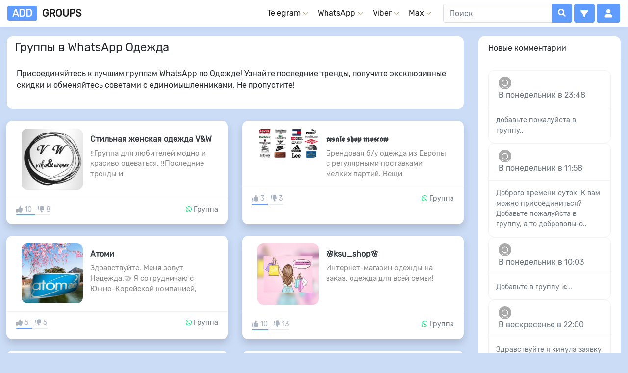

--- FILE ---
content_type: text/html; charset=utf-8
request_url: https://add-groups.com/whatsapp/odezhda/
body_size: 17665
content:
<!DOCTYPE html>
<html>
<head>

<script async src="https://pagead2.googlesyndication.com/pagead/js/adsbygoogle.js?client=ca-pub-1548974050510439" crossorigin="anonymous"></script>

<title>Группы в WhatsApp Одежда</title>
<meta name="charset" content="utf-8">
<meta name="title" content="Группы в WhatsApp Одежда">
<meta name="description" content="Присоединяйтесь к самым активным модным группам в WhatsApp о одежде! Обсуждайте последние тренды, находите уникальные предложения и делись своим стилем.">
<meta name="keywords" content="">
<meta name="generator" content="DataLife Engine (https://dle-news.ru)">
<link rel="canonical" href="https://add-groups.com/whatsapp/odezhda/">
<link rel="alternate" type="application/rss+xml" title="Каталог групп в WhatsApp, Viber и Telegram RSS" href="https://add-groups.com/rss.xml">
<link rel="alternate" type="application/rss+xml" title="Каталог групп в WhatsApp, Viber и Telegram RSS Turbo" href="https://add-groups.com/rssturbo.xml">
<link rel="alternate" type="application/rss+xml" title="Каталог групп в WhatsApp, Viber и Telegram RSS Dzen" href="https://add-groups.com/rssdzen.xml">
<link rel="search" type="application/opensearchdescription+xml" title="Каталог групп в WhatsApp, Viber и Telegram" href="https://add-groups.com/index.php?do=opensearch">
<link rel="preconnect" href="https://add-groups.com/" fetchpriority="high">
<meta property="twitter:card" content="summary">
<meta property="twitter:title" content="Группы в WhatsApp Одежда">
<meta property="twitter:description" content="Присоединяйтесь к самым активным модным группам в WhatsApp о одежде! Обсуждайте последние тренды, находите уникальные предложения и делись своим стилем.">
<meta property="twitter:url" content="https://add-groups.com/whatsapp/odezhda/">
<meta property="og:type" content="article">
<meta property="og:site_name" content="Каталог групп в WhatsApp, Viber и Telegram">
<meta property="og:title" content="Группы в WhatsApp Одежда">
<meta property="og:description" content="Присоединяйтесь к самым активным модным группам в WhatsApp о одежде! Обсуждайте последние тренды, находите уникальные предложения и делись своим стилем.">
<meta property="og:site_name" content="Каталог групп в WhatsApp, Viber и Telegram">
<meta property="og:type" content="website">
<meta property="og:url" content="https://add-groups.com/whatsapp/odezhda/">
<script type="application/ld+json">
    {
        "@context": "https://schema.org",
        "@graph": [
            {
                "@type": "BreadcrumbList",
                "@context":"https://schema.org/",
                "itemListElement": [
                    {
                        "@type": "ListItem",
                        "position": 1,
                        "item": 
                        {
                            "@id": "",
                            "name": "Каталог"
                        }
                    },
                    {
                        "@type": "ListItem",
                        "position": 2,
                        "item":
                        {
                            "@id": "https://add-groups.com/whatsapp/odezhda/",
                            "name": ""
                        }
                    }
                ]
            }
        ]
    }
</script>
<link href="/engine/classes/min/index.php?f=templates/glider/css/font-Rubik.css,templates/glider/css/ssg.css,templates/glider/css/bootstrap.css,templates/glider/css/animate.css,templates/glider/css/magnific-popup.css,templates/glider/css/menu.css,engine/editor/css/default.css&amp;v=624rv" rel="stylesheet" type="text/css">
<script src="/engine/classes/min/index.php?g=general3&amp;v=624rv"></script>
<script src="/engine/classes/min/index.php?f=engine/classes/js/jqueryui3.js,engine/classes/js/dle_js.js&amp;v=624rv" defer></script>
<meta name="viewport" content="width=device-width, initial-scale=1, shrink-to-fit=no">
	
	<link rel="apple-touch-icon" sizes="57x57" href="/templates/glider/images/apple-icon-57x57.png">
	<link rel="apple-touch-icon" sizes="60x60" href="/templates/glider/images/apple-icon-60x60.png">
	<link rel="apple-touch-icon" sizes="72x72" href="/templates/glider/images/apple-icon-72x72.png">
	<link rel="apple-touch-icon" sizes="76x76" href="/templates/glider/images/apple-icon-76x76.png">
	<link rel="apple-touch-icon" sizes="114x114" href="/templates/glider/images/apple-icon-114x114.png">
	<link rel="apple-touch-icon" sizes="120x120" href="/templates/glider/images/apple-icon-120x120.png">
	<link rel="apple-touch-icon" sizes="144x144" href="/templates/glider/images/apple-icon-144x144.png">
	<link rel="apple-touch-icon" sizes="152x152" href="/templates/glider/images/apple-icon-152x152.png">
	<link rel="apple-touch-icon" sizes="180x180" href="/templates/glider/images/apple-icon-180x180.png">
	<link rel="icon" type="image/png" sizes="192x192"  href="/templates/glider/images/android-icon-192x192.png">
	<link rel="icon" type="image/png" sizes="32x32" href="/templates/glider/images/favicon-32x32.png">
	<link rel="icon" type="image/png" sizes="96x96" href="/templates/glider/images/favicon-96x96.png">
	<link rel="icon" type="image/png" sizes="16x16" href="/templates/glider/images/favicon-16x16.png">
	<link rel="manifest" href="/templates/glider/images/manifest.json">
	<meta name="msapplication-TileColor" content="#ffffff">
	<meta name="msapplication-TileImage" content="/templates/glider/images/ms-icon-144x144.png">
	<meta name="theme-color" content="#ffffff">
	
    
    
    
    
    
    
</head>

<body>
	<div class="overlay"></div>
<header class="fixed-top py-2 nvsh bg-light">
<div id="accordion">    
    <div class="container header__container">
                <a href="/" class="logo text-uppercase"><span class="lgg">add</span>groups<span style="text-transform: capitalize;"></span></a>
                <div class="header__container">
                    <nav class="nav header__nav">
                        <ul class="nav__list">
                            <div class="ml-4 d-lg-none">
                                <form method="post">
                                    <div class="input-group">
                                        <input id="story" name="story" type="text" class="form-control br-tl-3 br-bl-3" placeholder="Поиск" autocomplete="off">
                                        <div class="input-group-append ">
                                            <button type="submit" class="btn btn-primary btn-flat br-tr-3 br-br-3"><i class="fa fa-search"></i></button>
                                        </div>
                                    </div>
                                    <input type="hidden" name="do" value="search">
                                    <input type="hidden" name="subaction" value="search">
                                </form>
                            </div>
                            <li class="nav__item">
                                <a href="" class="nav__link nav__link--drop">Telegram</a>
                                <ul class="nav__list nav__list--dropdown dropdown-list dropdown-submenu r-330">
                                    <li class="dropdown-list__item mobile-back"><a href="#" class="dropdown-list__link mobile-back__link">Назад</a></li>
                                    <li class="dropdown-submenu__item">
                                        <p class="dropdown-submenu__title"><a href="/telegram/"><i class="fab fa-telegram-plane text-telegram" aria-hidden="true"></i> Телеграм</a></p>
                                        <ul class="dropdown-submenu__list">
                                            <li class="dropdown-submenu__list-item"><a href="/telegram/channels/">📣 Каналы</a></li>
                                            <li class="dropdown-submenu__list-item"><a href="/telegram/groups/">👨‍👩‍👧‍👦 Группы</a></li>
                                            <li class="dropdown-submenu__list-item"><a href="/telegram/bots/">🤖 Боты</a></li>
                                        </ul>
                                    </li>
                                    <li class="dropdown-submenu__item">
                                        <p class="dropdown-submenu__title">Категории</p>
                                        <ul class="dropdown-submenu__list">
                                            <li class="dropdown-submenu__list-item"><a href="/telegram/znakomstva/">🥂 Знакомства</a></li>
                                            <li class="dropdown-submenu__list-item"><a href="/telegram/rabota/">💼 Работа</a></li>
                                            <li class="dropdown-submenu__list-item"><a href="/telegram/dlya-vzroslyh_2/">🔞 Для взрослых</a></li>
                                            <li class="dropdown-submenu__list-item"><a href="/telegram/kulinariya/">🧑‍🍳 Кулинария</a></li>
                                            <li class="dropdown-submenu__list-item"><a href="/telegram/dlya-mam/">👩‍👧‍👦 Для мам</a></li>
                                            <li class="dropdown-submenu__list-item"><a href="/telegram/pokupka-prodazha-i-obmen/">🏷️ Покупка, продажа</a></li>
                                            <li class="dropdown-submenu__list-item"><a href="/telegram/yumor-prikoly/">😂 Юмор, приколы</a></li>
                                            <li class="dropdown-submenu__list-item"><a href="/telegram/obshhenie/">💬 Общение</a></li>
                                            <li class="dropdown-submenu__list-item"><a href="/telegram/avtolyubiteli/">🚗 Автолюбители</a></li>
                                            <li class="dropdown-submenu__list-item"><a href="/telegram/obrazovanie_1/">🎓 Образование</a></li>
                                            <li class="dropdown-submenu__list-item"><a href="/telegram/muzyka-i-video/">🎵 Музыка и видео</a></li>
                                            <li class="dropdown-submenu__list-item"><a href="/telegram/kriptovalyuta/">💰 Криптовалюта</a></li>
                                            <li class="dropdown-submenu__list-item"><a href="/telegram/blogi/">✍️ Блоги</a></li>
                                            <li class="dropdown-submenu__list-item"><a href="/telegram/news/">🗞️ Новости</a></li>
                                            <li class="dropdown-submenu__list-item"><a href="/telegram/zdorove-i-sport/">🏃‍♀️ Здоровье и спорт</a></li>
                                            <li class="dropdown-submenu__list-item"><a href="/telegram/drugoe/">🛸 Другое</a></li>
                                        </ul>
                                    </li>
                                    <li class="dropdown-submenu__item">
                                        <p class="dropdown-submenu__title">Хэштеги</p>
                                        <ul class="dropdown-submenu__list menu-hashtags">
                                            <li class="dropdown-submenu__list-item"><a href="/telegram/channels/stihi" title="Каналы в Telegram - Стихи">📜 Стихи</a></li>
<li class="dropdown-submenu__list-item"><a href="/telegram/channels/anime" title="Топ Каналы с Аниме в Telegram: Всё для Фанатов Жанра">🌸 Аниме</a></li>
<li class="dropdown-submenu__list-item"><a href="/telegram/channels/recepty" title="Откройте для себя Кулинарные Секреты с Каналами Рецептов в Telegram">🧑‍🍳 Рецепты</a></li>
<li class="dropdown-submenu__list-item"><a href="/telegram/channels/magazin" title="Лучшие Каналы в Telegram - Магазины">🛍️ Магазин</a></li>
<li class="dropdown-submenu__list-item"><a href="/telegram/channels/obmen" title="Лучшие Каналы для Обмена в Telegram: Советы, Обзоры и Выгодные Сделки">🔄 Обмен</a></li>
<li class="dropdown-submenu__list-item"><a href="/telegram/channels/filmy" title="Погрузись Мир Кино с Лучшими Каналами в Telegram о Фильмах">🎬 Фильмы</a></li>
<li class="dropdown-submenu__list-item"><a href="/telegram/channels/kartinki" title="Лучшие каналы Telegram для картинок: искусство, природа и многое другое!">🖼️ Картинки</a></li>
<li class="dropdown-submenu__list-item"><a href="/telegram/channels/objavlenija" title="Лучшие Каналы Telegram для Объявлений">📰 Объявления</a></li>
<li class="dropdown-submenu__list-item"><a href="/telegram/channels/puteshestvija" title="Лучшие Telegram Каналы для Путешествий">✈️ Путешествия</a></li>
<li class="dropdown-submenu__list-item"><a href="/telegram/channels/uslugi" title="Лучшие Telegram Каналы для Услуг: Всё, что Вам Нужно, в Одном Месте!">🤝 Услуги</a></li>
<li class="dropdown-submenu__list-item"><a href="/telegram/channels/biznes" title="Бизнес в Telegram: Топ Каналы для Предпринимателей и Стартапов!">📊 Бизнес</a></li>
<li class="dropdown-submenu__list-item"><a href="/telegram/channels/knigi" title="Лучшие книжные Telegram-каналы">📚 Книги</a></li>
<li class="dropdown-submenu__list-item"><a href="/telegram/channels/anekdoty" title="Лучшие каналы Телеграмм с анекдотами">😂 Анекдоты</a></li>
<li class="dropdown-submenu__list-item"><a href="/telegram/channels/novosti" title="Всегда актуальные новости в Telegram: подписывайтесь на топовые каналы!">📺 Новости</a></li>
<li class="dropdown-submenu__list-item"><a href="/telegram/channels/memy" title="Лучшие мемы в Telegram: топ каналов для отличного настроения каждый день!">🤣 Мемы</a></li>
<li class="dropdown-submenu__list-item"><a href="/telegram/channels/obuchenie" title="Лучшие образовательные каналы в Telegram: Учимся и Развиваемся!">🧑‍🎓 Обучение</a></li>
<li class="dropdown-submenu__list-item"><a href="/telegram/channels/odezhda" title="Ваш гид по стильной одежде в Телеграм Каналах">👕 Одежда</a></li>
<li class="dropdown-submenu__list-item"><a href="/telegram/channels/investicii" title="Топ каналов по инвестициям в Telegram: Ваш путь к финансовому успеху!">📈 Инвестиции</a></li>
<li class="dropdown-submenu__list-item"><a href="/telegram/channels/anglijskij" title="Учим Английский в Telegram: Лучшие каналы для языкового прогресса!">🇬🇧 Английский</a></li>
<li class="dropdown-submenu__list-item"><a href="/telegram/channels/nedvizhimost" title="Топ Телеграм каналов для поиска недвижимости">🏢 Недвижимость</a></li>
<li class="dropdown-submenu__list-item"><a href="/telegram/channels/pitanie" title="Топ Каналов в Telegram о здоровом питании">🥑 Питание</a></li>
<li class="dropdown-submenu__list-item"><a href="/telegram/channels/statusy" title="Статусы для Telegram: Лучшие каналы для поиска вдохновения!">🌅 Статусы</a></li>
<li class="dropdown-submenu__list-item"><a href="/telegram/channels/tehnika" title="Технические каналы в Telegram: Новинки и обзоры!">💻 Техника</a></li>
<li class="dropdown-submenu__list-item"><a href="/telegram/channels/podrabotka" title="Ищите подработку? Лучшие Telegram-каналы с вакансиями ждут вас!">🕒 Подработка</a></li>
<li class="dropdown-submenu__list-item"><a href="/telegram/channels/kosmetika" title="Топ Telegram Каналы о Косметике: Гид по Трендам и Новинкам">💄 Косметика</a></li>

                                        </ul>
                                    </li>
                                </ul>
                            </li>
                            <li class="nav__item">
                                <a href="" class="nav__link nav__link--drop">WhatsApp</a>
                                <ul class="nav__list nav__list--dropdown dropdown-list dropdown-submenu r-250">
                                    <li class="dropdown-list__item mobile-back"><a href="#" class="dropdown-list__link mobile-back__link">Назад</a></li>
                                    <li class="dropdown-submenu__item">
                                        <p class="dropdown-submenu__title"><a href="/whatsapp/"><i class="fab fa-whatsapp text-whatsapp" aria-hidden="true"></i> Ватсап</a></p>
                                        <ul class="dropdown-submenu__list">
                                            <li class="dropdown-submenu__list-item"><a href="/whatsapp/channels/">📣 Каналы</a></li>
                                            <li class="dropdown-submenu__list-item"><a href="/whatsapp/">👨‍👩‍👧‍ Группы</a></li>
                                            <li class="dropdown-submenu__list-item"><a href="/whatsapp/communities/">👨‍👩‍👧‍👦 Сообщества</a></li>
                                        </ul>
                                    </li>
                                    <li class="dropdown-submenu__item">
                                        <p class="dropdown-submenu__title">Категории</p>
                                        <ul class="dropdown-submenu__list">
                                            <li class="dropdown-submenu__list-item"><a href="/whatsapp/rabota_1/">👔 Работа</a></li>
                                            <li class="dropdown-submenu__list-item"><a href="/whatsapp/znakomstva_2/">🥂 Знакомства</a></li>
                                            <li class="dropdown-submenu__list-item"><a href="/whatsapp/kulinariya_1/">🍳 Кулинария</a></li>
                                            <li class="dropdown-submenu__list-item"><a href="/whatsapp/dlya-vzroslyh_1/">🔞 Для взрослых</a></li>
                                            <li class="dropdown-submenu__list-item"><a href="/whatsapp/dlya-mam_1/">👩‍👧‍👦 Для мам</a></li>
                                            <li class="dropdown-submenu__list-item"><a href="/whatsapp/pokupka-prodazha-i-obmen_1/">💱 Покупка, продажа</a></li>
                                            <li class="dropdown-submenu__list-item"><a href="/whatsapp/yumor-prikoly_1/">😂 Юмор, приколы</a></li>
                                            <li class="dropdown-submenu__list-item"><a href="/whatsapp/obshhenie_1/">💬 Общение</a></li>
                                            <li class="dropdown-submenu__list-item"><a href="/whatsapp/avtolyubiteli_1/">🚗 Автолюбители</a></li>
                                            <li class="dropdown-submenu__list-item"><a href="/whatsapp/obrazovanie/">🎓 Образование</a></li>
                                            <li class="dropdown-submenu__list-item"><a href="/whatsapp/muzyka-i-video_1/">🎵 Музыка и видео</a></li>
                                            <li class="dropdown-submenu__list-item"><a href="/whatsapp/ssylki/">🔗 Ссылки</a></li>
                                            <li class="dropdown-submenu__list-item"><a href="/whatsapp/zdorove-i-sport_1/">💪 Здоровье и спорт</a></li>
                                            <li class="dropdown-submenu__list-item"><a href="/whatsapp/role/">🛼 Ролики</a></li>
                                            <li class="dropdown-submenu__list-item"><a href="/whatsapp/drugoe_1/">🌐 Другое</a></li>
                                        </ul>
                                    </li>
                                    <li class="dropdown-submenu__item">
                                        <p class="dropdown-submenu__title">Хэштеги</p>
                                        <ul class="dropdown-submenu__list menu-hashtags">
                                            <li class="dropdown-submenu__list-item"><a href="/whatsapp/anime" title="Группы WhatsApp Аниме">🌸 Аниме</a></li>
<li class="dropdown-submenu__list-item"><a href="/whatsapp/stihi" title="Группы в WhatsApp Стихи">📜 Стихи</a></li>
<li class="dropdown-submenu__list-item"><a href="/whatsapp/recepty" title="Группы в WhatsApp Рецепты">🧑‍🍳 Рецепты</a></li>
<li class="dropdown-submenu__list-item"><a href="/whatsapp/magazin" title="Группы-Магазины в WhatsApp">🛍️ Магазин</a></li>
<li class="dropdown-submenu__list-item"><a href="/whatsapp/obmen" title="Группы в WhatsApp для обмена">🔄 Обмен</a></li>
<li class="dropdown-submenu__list-item"><a href="/whatsapp/filmy" title="Группы в WhatsApp Фильмы">🎬 Фильмы</a></li>
<li class="dropdown-submenu__list-item"><a href="/whatsapp/kartinki" title="Группы в WhatsApp Картинки">🖼️ Картинки</a></li>
<li class="dropdown-submenu__list-item"><a href="/whatsapp/objavlenija" title="Группы WhatsApp Объявления">📰 Объявления</a></li>
<li class="dropdown-submenu__list-item"><a href="/whatsapp/puteshestvija" title="Группы в WhatsApp Путешествия">✈️ Путешествия</a></li>
<li class="dropdown-submenu__list-item"><a href="/whatsapp/uslugi" title="Группы в WhatsApp Услуги">🤝 Услуги</a></li>
<li class="dropdown-submenu__list-item"><a href="/whatsapp/biznes" title="Группы в WhatsApp Бизнес">📊 Бизнес</a></li>
<li class="dropdown-submenu__list-item"><a href="/whatsapp/knigi" title="Группы в WhatsApp о Книгах">📚 Книги</a></li>
<li class="dropdown-submenu__list-item"><a href="/whatsapp/anekdoty" title="Группы в WhatsApp - Анекдоты">😂 Анекдоты</a></li>
<li class="dropdown-submenu__list-item"><a href="/whatsapp/novosti" title="Новостные группы WhtasApp">📺 Новости</a></li>
<li class="dropdown-submenu__list-item"><a href="/whatsapp/memy" title="Группы в WhatsApp c Мемами">🤣 Мемы</a></li>
<li class="dropdown-submenu__list-item"><a href="/whatsapp/obuchenie" title="Группы в WhatsApp для Обучение">🧑‍🎓 Обучение</a></li>
<li class="dropdown-submenu__list-item"><a href="/whatsapp/odezhda" title="Группы в WhatsApp Одежда">👕 Одежда</a></li>
<li class="dropdown-submenu__list-item"><a href="/whatsapp/investicii" title="Группы в WhatsApp об Инвестициях">📈 Инвестиции</a></li>
<li class="dropdown-submenu__list-item"><a href="/whatsapp/anglijskij" title="Группы в WhatsApp для изучения Английского языка">🇬🇧 Английский</a></li>
<li class="dropdown-submenu__list-item"><a href="/whatsapp/nedvizhimost" title="Группы в WhatsApp Недвижимость">🏢 Недвижимость</a></li>
<li class="dropdown-submenu__list-item"><a href="/whatsapp/pitanie" title="Группы в WhatsApp о правильном питании">🥑 Питание</a></li>
<li class="dropdown-submenu__list-item"><a href="/whatsapp/statusy" title="Группы в WhatsApp Статусы">🌅 Статусы</a></li>
<li class="dropdown-submenu__list-item"><a href="/whatsapp/tehnika" title="Группы в WhatsApp Техника">💻 Техника</a></li>
<li class="dropdown-submenu__list-item"><a href="/whatsapp/podrabotka" title="Группы в WhatsApp для Подработки">🕒 Подработка</a></li>
<li class="dropdown-submenu__list-item"><a href="/whatsapp/kosmetika" title="Группы в WhatsApp о косметике для ухода за кожей и волосами">💄 Косметика</a></li>
<li class="dropdown-submenu__list-item"><a href="/whatsapp/moda" title="Группы в WhatsApp Мода">👗 Мода</a></li>
<li class="dropdown-submenu__list-item"><a href="/whatsapp/stroitelstvo" title="Группы в WhatsApp - Строительство">👷 Строительство</a></li>
<li class="dropdown-submenu__list-item"><a href="/whatsapp/finansy" title="Группы в WhatsApp - Финансы">💸 Финансы</a></li>
<li class="dropdown-submenu__list-item"><a href="/whatsapp/pohudenie" title="Группы в WhatsApp для Похудения">🥗 Похудение</a></li>
<li class="dropdown-submenu__list-item"><a href="/whatsapp/greenway" title="Группы в WhatsApp - Greenway">🌳 Greenway</a></li>
<li class="dropdown-submenu__list-item"><a href="/whatsapp/rybalka" title="Топ группы в WhatsApp о Рыбалке">🎣 Рыбалка</a></li>
<li class="dropdown-submenu__list-item"><a href="/whatsapp/sovmestnye-pokupki" title="Лучшие группы в WhatsApp для Совместных покупок">📦 Совместные покупки</a></li>
<li class="dropdown-submenu__list-item"><a href="/whatsapp/tiktok" title="Топ TikTok группы в WhatsApp">🤳 TikTok</a></li>
<li class="dropdown-submenu__list-item"><a href="/whatsapp/hobbi" title="Хобби Группы в WhatsApp">🧵 Хобби</a></li>
<li class="dropdown-submenu__list-item"><a href="/whatsapp/programmirovanie" title="Группы в WhatsApp для Программирования">👩‍💻 Программирование</a></li>
<li class="dropdown-submenu__list-item"><a href="/whatsapp/dps" title="Группы в WhatsApp - ДПС">🚔 ДПС</a></li>
<li class="dropdown-submenu__list-item"><a href="/whatsapp/jezoterika" title="Группы в WhatsApp по Эзотерике">🔮 Эзотерика</a></li>
<li class="dropdown-submenu__list-item"><a href="/whatsapp/ohota" title="Группы в WhatsApp об Охоте">🏹 Охота</a></li>
<li class="dropdown-submenu__list-item"><a href="/whatsapp/roditeli" title="Родительские чаты в WhatsApp">👪 Родители</a></li>
<li class="dropdown-submenu__list-item"><a href="/whatsapp/pubg" title="Группы в WhatsApp о игре PUBG">🪂 PUBG</a></li>
<li class="dropdown-submenu__list-item"><a href="/whatsapp/arenda-kvartir" title="Группы в WhatsApp для Аренды квартир">🏠 Аренда квартир</a></li>
<li class="dropdown-submenu__list-item"><a href="/whatsapp/fandom" title="Фандом Группы в WhatsApp">🦸 фандом</a></li>
<li class="dropdown-submenu__list-item"><a href="/whatsapp/islam" title="Группы в WhatsApp о Исламе">🕌 Ислам</a></li>
<li class="dropdown-submenu__list-item"><a href="/whatsapp/minecraft" title="Группы в WhatsApp Minecraft">⛏️ Minecraft</a></li>
<li class="dropdown-submenu__list-item"><a href="/whatsapp/manga" title="Группы в WhatsApp Манга">🎌 Манга</a></li>
<li class="dropdown-submenu__list-item"><a href="/whatsapp/ucheba" title="Группы в WhatsApp для Учебы">📝 Учеба</a></li>
<li class="dropdown-submenu__list-item"><a href="/whatsapp/13-kart" title="Группы в WhatsApp 13 карт">🃏 13 карт</a></li>
<li class="dropdown-submenu__list-item"><a href="/whatsapp/shkolnye" title="Школьные группы в WhatsApp">🏫 Школьные</a></li>
<li class="dropdown-submenu__list-item"><a href="/whatsapp/genshin-impact" title="Группы в WhatsApp Genshin Impact">🗡️ Genshin Impact</a></li>
<li class="dropdown-submenu__list-item"><a href="/whatsapp/pravoslavnye" title="Православные Группы в WhatsApp">✝️ Православные</a></li>
<li class="dropdown-submenu__list-item"><a href="/whatsapp/k-pop" title="Группы в WhatsApp K-pop">🇰🇷 K-pop</a></li>
<li class="dropdown-submenu__list-item"><a href="/whatsapp/brawl-stars" title="Группы в WhatsApp Brawl Stars">⚔️ Brawl Stars</a></li>
<li class="dropdown-submenu__list-item"><a href="/whatsapp/naruto" title="Группы в WhatsApp Наруто">🍥 Наруто</a></li>
<li class="dropdown-submenu__list-item"><a href="/whatsapp/zhenskie" title="Женские Группы в WhatsApp">🙎‍♀️ Женские</a></li>
<li class="dropdown-submenu__list-item"><a href="/whatsapp/gruzoperevozki" title="Группы в WhatsApp Грузоперевозки">🚚  Грузоперевозки</a></li>

                                        </ul>
                                    </li>
                                </ul>
                            </li>
                            <li class="nav__item">
                                <a href="" class="nav__link nav__link--drop">Viber</a>
                                <ul class="nav__list nav__list--dropdown dropdown-list">
                                    <li class="dropdown-list__item mobile-back"><a href="" class="dropdown-list__link mobile-back__link">Назад</a></li>
                                    <li class="dropdown-submenu__list-item"><a href="/viber/znakomstva_1/">🥂 Знакомства</a></li>
                                    <li class="dropdown-submenu__list-item"><a href="/viber/dlya-vzroslyh/">🔞 Для взрослых</a></li>
                                    <li class="dropdown-submenu__list-item"><a href="/viber/rabota_2/">👔 Работа</a></li>
                                    <li class="dropdown-submenu__list-item"><a href="/viber/kulinariya_2/">🍳 Кулинария</a></li>
                                    <li class="dropdown-submenu__list-item"><a href="/viber/dlya-mam_2/">👩‍👧‍👦 Для мам</a></li>
                                    <li class="dropdown-submenu__list-item"><a href="/viber/pokupka-prodazha-i-obmen_2/">💱 Покупка, продажа и обмен</a></li>
                                    <li class="dropdown-submenu__list-item"><a href="/viber/yumor-prikoly_2/">😂 Юмор, приколы</a></li>
                                    <li class="dropdown-submenu__list-item"><a href="/viber/obshhenie_2/">💬 Общение</a></li>
                                    <li class="dropdown-submenu__list-item"><a href="/viber/avtolyubiteli_2/">🚗 Автолюбители</a></li>
                                    <li class="dropdown-submenu__list-item"><a href="/viber/obrazovanie_2/">🎓 Образование</a></li>
                                    <li class="dropdown-submenu__list-item"><a href="/viber/muzyka-i-video_2/">🎵 Музыка и видео</a></li>
                                    <li class="dropdown-submenu__list-item"><a href="/viber/drugoe_2/">🌐 Другое</a></li>
                                    <li class="dropdown-submenu__list-item"><a href="/viber/"><b>🌟 Все</b></a></li>
                                </ul>
                            </li>
                            <li class="nav__item">
                                <a href="/max/" class="nav__link nav__link--drop">Max</a>
                                <ul class="nav__list nav__list--dropdown dropdown-list">
                                    <li class="dropdown-list__item mobile-back">
                                        <a href="/max/" class="dropdown-list__link mobile-back__link">Назад</a>
                                    </li>
                                    <li class="dropdown-submenu__list-item"><a href="/max/max-news/">📰 Новости</a></li>
                                    <li class="dropdown-submenu__list-item"><a href="/max/entertainment/">😂 Развлечения и юмор</a></li>
                                    <li class="dropdown-submenu__list-item"><a href="/max/max-music/">🎵 Музыка</a></li>
                                    <li class="dropdown-submenu__list-item"><a href="/max/max-video/">🎬 Видео</a></li>
                                    <li class="dropdown-submenu__list-item"><a href="/max/max-sport/">🏅 Спорт</a></li>
                                    <li class="dropdown-submenu__list-item"><a href="/max/games/">🎮 Игры</a></li>
                                    <li class="dropdown-submenu__list-item"><a href="/max/max-dating/">💌 Знакомства</a></li>
                                    <li class="dropdown-submenu__list-item"><a href="/max/max-fashion/">👗 Мода и Красота</a></li>
                                    <li class="dropdown-submenu__list-item"><a href="/max/travel/">✈️ Путешествия</a></li>
                                    <li class="dropdown-submenu__list-item"><a href="/max/blogs/">✍️ Блоги</a></li>
                                    <li class="dropdown-submenu__list-item"><a href="/max/"><b>🌟 Все</b></a></li>
                                </ul>
                            </li>
                        </ul>
                    </nav>
                    <button class="burger btn btn-primary  ml-1" aria-label="Открыть меню">
                        <svg xmlns="http://www.w3.org/2000/svg" height="1em" viewBox="0 0 448 512"><path fill="#fff" d="M0 96C0 78.3 14.3 64 32 64H416c17.7 0 32 14.3 32 32s-14.3 32-32 32H32C14.3 128 0 113.7 0 96zM0 256c0-17.7 14.3-32 32-32H416c17.7 0 32 14.3 32 32s-14.3 32-32 32H32c-17.7 0-32-14.3-32-32zM448 416c0 17.7-14.3 32-32 32H32c-17.7 0-32-14.3-32-32s14.3-32 32-32H416c17.7 0 32 14.3 32 32z"/></svg>
                    </button>

                    <div class="ml-4 d-none d-lg-block">
                        <form method="post">
                            <div class="input-group">
                                <input id="story" name="story" type="text" class="form-control br-tl-3 br-bl-3" placeholder="Поиск" autocomplete="off">
                                <div class="input-group-append ">
                                    <button type="submit" class="btn btn-primary btn-flat br-tr-3 br-br-3"><i class="fa fa-search"></i></button>
                                </div>
                            </div>
                            <input type="hidden" name="do" value="search">
                            <input type="hidden" name="subaction" value="search">
                        </form>
                    </div>
                    <button class="btn btn-primary ml-1" type="button" data-toggle="collapse" data-target="#collapseFilter" aria-expanded="false" aria-controls="collapseFilter" aria-label="Filtro" role="button"><svg xmlns="http://www.w3.org/2000/svg" height="1em" viewBox="0 0 512 512"><path fill="#fff" d="M3.9 54.9C10.5 40.9 24.5 32 40 32H472c15.5 0 29.5 8.9 36.1 22.9s4.6 30.5-5.2 42.5L320 320.9V448c0 12.1-6.8 23.2-17.7 28.6s-23.8 4.3-33.5-3l-64-48c-8.1-6-12.8-15.5-12.8-25.6V320.9L9 97.3C-.7 85.4-2.8 68.8 3.9 54.9z"/></svg></button>
                    <button class="btn btn-primary ml-1 popup-content32" href="#popup-content32" role="button" rel="nofollow" aria-label="Вход"><svg xmlns="http://www.w3.org/2000/svg" width="22" height="22" viewBox="-1 0 26 26" style="fill:#ffffff;"><path d="M21,19a3,3,0,0,1-3,3H6a3,3,0,0,1-3-3,5,5,0,0,1,5-5h8A5,5,0,0,1,21,19Zm-9-7A5,5,0,1,0,7,7,5,5,0,0,0,12,12Z"></path></svg></button>
                    
                </div>
            </div>
    <div class="container collapse fixed-top mt-5" id="collapseLogin" data-parent="#accordion">
                


    
<div class="shadow card mt-3 col-lg-3 ml-auto">
    <div class="card-body">        
        <script>
        jQuery(document).ready(function($) {
            $('.popup-content32').magnificPopup({
                type: 'inline'
            });
        });
        </script>

        <div id="popup-content32" class="white-popup mfp-hide">
            <div class="text-center mt-3">

            <p class="font-weight-bold">Войти в систему</p>
            <p>Используя учетную запись в соц. сетях</p>

            <a href="https://oauth.vk.com/authorize?client_id=7420008&amp;redirect_uri=https%3A%2F%2Fadd-groups.com%2Findex.php%3Fdo%3Dauth-social%26provider%3Dvk&amp;scope=offline%2Cemail&amp;state=584f944e6eed11bcc7f491c367992ad2&amp;response_type=code&amp;v=5.90" class="btn btn-primary"><svg xmlns="http://www.w3.org/2000/svg" height="32" width="28" viewBox="0 0 448 512" style="
    padding-bottom: 3px;"><path d="M31.5 63.5C0 95 0 145.7 0 247V265C0 366.3 0 417 31.5 448.5C63 480 113.7 480 215 480H233C334.3 480 385 480 416.5 448.5C448 417 448 366.3 448 265V247C448 145.7 448 95 416.5 63.5C385 32 334.3 32 233 32H215C113.7 32 63 32 31.5 63.5zM75.6 168.3H126.7C128.4 253.8 166.1 290 196 297.4V168.3H244.2V242C273.7 238.8 304.6 205.2 315.1 168.3H363.3C359.3 187.4 351.5 205.6 340.2 221.6C328.9 237.6 314.5 251.1 297.7 261.2C316.4 270.5 332.9 283.6 346.1 299.8C359.4 315.9 369 334.6 374.5 354.7H321.4C316.6 337.3 306.6 321.6 292.9 309.8C279.1 297.9 262.2 290.4 244.2 288.1V354.7H238.4C136.3 354.7 78 284.7 75.6 168.3z"></path></svg> Вконтакте</a> 

            <hr class="hr-o">
            <form role="form" method="post" action="">
                <div class="form-group">
                    <input class="form-control" style="width: 100%;" type="text" id="inputEmail" name="login_name" placeholder="Логин" />
                </div>
                <div class="form-group">
                    <input class="form-control" style="width: 100%;" type="password" id="inputPassword" name="login_password" placeholder="Пароль" />
                </div>

                <button type="submit" class="btn btn-primary btn-block"> Войти</button>

                <input class="form-control" name="login" type="hidden" id="login" value="submit" />
            </form>
            <hr class="mt-4">
            <a href="/index.php?do=register" class="btn btn-outline-primary mt-2"><i class="fa fa-check mr-2" aria-hidden="true"></i>создать новый аккаунт</a>
            <p class="mt-3"><a class="card-link text-muted" href="https://add-groups.com/index.php?do=lostpassword">Я забыл мой пароль</a></p>
            </div>
        </div> 
    </div>
</div>



    </div>

    
    <div class="container collapse fixed-top mt-5" id="collapseFilter" data-parent="#accordion">
        <div class="card mt-3">
            <form class="mt-3 bg-light shadow" data-dlefilter="dle-filter">
                  <div class="row row-flex row-flex-wrap">
                    <div class="col-md-4">
                      <div class="card w-100">
                        <div class="card-body card-top">
                          
                            <select name="country" id="country" class="custom-select custom-select-sm w-100">
                                <option value="">Выберите страну</option>
                                <option value="Россия" data-ch="1">Россия</option>
                                <option value="Украина" data-ch="2">Украина</option>
                                <option value="Беларусь" data-ch="4">Беларусь</option>
                                <option value="Казахстан" data-ch="3">Казахстан</option>
                            </select>
                          
                        </div>
                      </div>
                    </div>
                    <div class="col-md-4">
                      <div class="card w-100">
                        <div class="card-body">
                          
                            <select name="state" id="state" class="custom-select custom-select-sm w-100">
                                <option value="">Выберите регион</option>
                            </select>
                          
                        </div>
                      </div>
                    </div>
                    <div class="col-md-4">
                      <div class="card w-100">
                        <div class="card-body card-bottom">
                          
                            <select name="city" id="city" class="custom-select custom-select-sm w-100">
                                <option value="">Выберите город</option>
                            </select>
                          
                        </div>
                      </div>
                    </div>
                  </div>	

                <div class="row row-flex row-flex-wrap">		
                    <div class="col-md-4">
                      <div class="card w-100">
                        <div class="card-body card-top">
                          
                            <select name="p.cat" data-dlefilter-show="telegram:5;whatsapp:7;viber:6;max:169" class="custom-select custom-select-sm" id="messenger">
                                <option value="">Выберите мессенджер</option>
                                <option value="5">Telegram</option>
                                <option value="7">WhatsApp</option>
                                <option value="6">Viber</option>
                                <option value="169">MAX</option>
                            </select>
                          
                        </div>
                      </div>
                    </div>		

                    <div class="col-md-4">
                      <div class="card w-100">
                        <div class="card-body">
                          		
                            <select name="cat" class="custom-select custom-select-sm" data-dlefilter-hide="telegram" id="subcat">
                                <option value="">Выберите категорию</option>
                                <option value="120">Знакомства</option>
                                <option value="121">Работа</option>
                                <option value="125">Для взрослых</option>
                                <option value="130">Кулинария</option>
                                <option value="134">Для мам</option>
                                <option value="137">Покупка, продажа и обмен</option>
                                <option value="140">Юмор, приколы</option>
                                <option value="143">Общение</option>
                                <option value="146">Автолюбители</option>						
                                <option value="151">Образование</option>
                                <option value="155">Музыка и видео</option>
                                <option value="130">Криптовалюта</option>
                                <option value="164">Здоровье и спорт</option>
                                <option value="162">Новости</option>
                                <option value="157">Блоги</option>                        
                                <option value="149">Другое</option>					
                            </select>
                            <select name="cat" class="custom-select custom-select-sm" data-dlefilter-hide="viber" id="subcat1">
                                <option value="">Выберите категорию</option>
                                <option value="117">Знакомства</option>
                                <option value="124">Для взрослых</option>
                                <option value="126">Работа</option>
                                <option value="128">Кулинария</option>
                                <option value="132">Для мам</option>
                                <option value="135">Покупка, продажа и обмен</option>
                                <option value="138">Юмор, приколы</option>
                                <option value="141">Общение</option>
                                <option value="144">Автолюбители</option>
                                <option value="147">Образование</option>
                                <option value="150">Музыка и видео</option>
                                <option value="153">Другое</option>					
                            </select>
                            <select name="cat" class="custom-select custom-select-sm" data-dlefilter-hide="whatsapp" id="subcat2">
                                <option value="">Выберите категорию</option>
                                <option value="118">Работа</option>
                                <option value="127">Знакомства</option>
                                <option value="129">Кулинария</option>
                                <option value="131">Для взрослых</option>						
                                <option value="133">Для мам</option>
                                <option value="136">Покупка, продажа и обмен</option>
                                <option value="139">Юмор, приколы</option>
                                <option value="142">Общение</option>
                                <option value="145">Автолюбители</option>
                                <option value="152">Образование</option>
                                <option value="154">Музыка и видео</option>
                                <option value="165">Здоровье и спорт</option>
                                <option value="165">Ссылки</option>
                                <option value="168">Ролки</option>
                                <option value="148">Другое</option>				
                            </select>
                            <select name="cat" class="custom-select custom-select-sm" data-dlefilter-hide="max" id="subcat3">
                                <option value="">Выберите категорию</option>	
                                <option value="170">Новости</option>
                                <option value="171">Развлечения и юмор</option>						
                                <option value="172">Музыка</option>
                                <option value="173">Видео</option>
                                <option value="174">Спорт</option>
                                <option value="175">Игры</option>
                                <option value="176">Знакомства</option>
                                <option value="177">Мода и Красота</option>
                                <option value="178">Путешествия</option>
                                <option value="179">Блоги</option>
                            </select>
                          
                        </div>
                      </div>
                    </div>

                    <div class="col-md-4">
                      <div class="card w-100">
                        <div class="card-body card-bottom">

                          <div data-dlefilter-hide="telegram">						
                            <div class="custom-control custom-switch">
                                <input type="checkbox" class="custom-control-input" id="switch1" name="type" value="Канал">
                                <label class="custom-control-label" for="switch1">Каналы</label>
                            </div>
                            <div class="custom-control custom-switch">
                                <input type="checkbox" class="custom-control-input" id="switch2" name="type" value="Группа">
                                <label class="custom-control-label" for="switch2">Группы</label>
                            </div>
                            <div class="custom-control custom-switch">
                                <input type="checkbox" class="custom-control-input" id="switch3" name="type" value="Бот">
                                <label class="custom-control-label" for="switch3">Боты</label>
                            </div>
                          </div>                

                          <div data-dlefilter-hide="viber">
                            <div class="custom-control custom-switch">
                                <input type="checkbox" class="custom-control-input" id="switch4" name="type" value="Публичный чат">
                                <label class="custom-control-label" for="switch4">Публичные чаты</label>
                            </div>
                            <div class="custom-control custom-switch">
                                <input type="checkbox" class="custom-control-input" id="switch5" name="type" value="Группа">
                                <label class="custom-control-label" for="switch5">Группы</label>
                            </div>					
                          </div>

                          <div data-dlefilter-hide="icq">						
                            <div class="custom-control custom-switch">
                                <input type="checkbox" class="custom-control-input" id="switch6" name="type" value="Канал">
                                <label class="custom-control-label" for="switch6">Каналы</label>
                            </div>
                            <div class="custom-control custom-switch">
                                <input type="checkbox" class="custom-control-input" id="switch7" name="type" value="Группа">
                                <label class="custom-control-label" for="switch7">Группы</label>
                            </div>
                            <div class="custom-control custom-switch">
                                <input type="checkbox" class="custom-control-input" id="switch8" name="type" value="Бот">
                                <label class="custom-control-label" for="switch8">Боты</label>
                            </div>
                          </div>

                            <div data-dlefilter-hide="whatsapp">						
                            <div class="custom-control custom-switch">
                                <input type="checkbox" class="custom-control-input" id="switch9" name="type" value="Группа">
                                <label class="custom-control-label" for="switch9">Группы</label>
                            </div>
                            <div class="custom-control custom-switch">
                                <input type="checkbox" class="custom-control-input" id="switch10" name="type" value="Канал">
                                <label class="custom-control-label" for="switch10">Каналы</label>
                            </div>
                            <div class="custom-control custom-switch">
                                <input type="checkbox" class="custom-control-input" id="switch11" name="type" value="Сообщество">
                                <label class="custom-control-label" for="switch11">Сообщества</label>
                            </div>
                          </div>

                        </div>
                      </div>
                    </div>

                </div>

                <div class="card w-100 py-3">			
                        <div class="card-body">
                            Минимальный процент лайков.
                            <input name='r.prate' data-slider-config='Одиночный слайдер;Минимальное значение:0;Максимальное значение:100;Начало слайдера:-100;Шаг:1;Шаблон:round;Постфикс:%' value='' type='text'>
                        </div>			
                </div>

                <div class="card w-100 mb-4">            
                    <div class="card-body d-flex justify-content-center">
                        <input class="btn btn-light m-3" type="button" data-dlefilter="reset" value="Очистить">
                        <input class="btn btn-primary m-3" type="button" data-dlefilter="submit" value="Поиск">
                    </div>            
                </div>    
            </form>  
        </div>
    </div>
     
</div>
</header>
<div class="container" style="margin-top:50px;">
      <div class="row">

         

         
        <div class="col-lg-9 col-md-12 col-sm-12 my-4">
         


            



    <div class="card mb-4">
        
        <h1>Группы в WhatsApp Одежда</h1>
        
            <div class="card-body">
                <p>Присоединяйтесь к лучшим группам WhatsApp по Одежде! Узнайте последние тренды, получите эксклюзивные скидки и обменяйтесь советами с единомышленниками. Не пропустите!</p>
            </div>
        
    </div>





          
          <div id="dle-content" class="row row-flex row-flex-wrap"><!-- DLE Filter by LazyDev.pro --><div class="col-md-6">
<div class="shadow card mb-4">
  <div class="card-bod p-0 p-md-3">
    <div class="row m-3 m-md-0">	
		
		<div class="col-md-4 pr-0 poster">
            <a href="https://add-groups.com/60578-stilnaja-zhenskaja-odezhda-vampw.html">
                <img class="xfieldimage poster" src="https://telegram.storage.yandexcloud.kz/add-groups/posts/2023-11/1698915527_1e6d64e7-2478-43ab-8ad8-4eda7412e6cc.jpg" alt="Стильная женская одежда V&amp;W">
                
            </a>
        </div>
		
		
        <div class="col-md-8">
            <h4 class="h5 gss mt-2"><a href="https://add-groups.com/60578-stilnaja-zhenskaja-odezhda-vampw.html" class="text-dark">Стильная женская одежда V&amp;W</a></h4>
            <div class="noimg" style="color: #868588;line-height: 1.4;    font-size: 94%;">‼️Группа для любителей модно и красиво одеваться. ‼️Последние тренды и</div>
            
        </div>
        
    </div>
  </div>
  <div class="card-footer">
    <ul class="list-inline m-0 text-muted f90 isize">
        
        
		<li class="list-inline-item">
			<a href="#" onclick="doRate('plus', '60578'); return false;" ><i class="fa fa-thumbs-up"></i><div class="list-inline-item ml-1 mr-2 aab2bd"><span data-likes-id="60578">10</span></div></a>
			<a href="#" onclick="doRate('minus', '60578'); return false;" ><i class="fa fa-thumbs-down"></i><div class="list-inline-item ml-1 aab2bd"><span data-dislikes-id="60578">8</span></div></a>
			<div class="progress" style="height: 2px;">
				<div class="progress-bar" style="width: 55.6%"></div>
			</div> 
		</li>		
        <li class="list-inline-item float-right">
			<i class="fab fa-whatsapp text-whatsapp" aria-hidden="true"></i> Группа
        </li>
    </ul>
	
  </div>
</div>
</div><div class="col-md-6">
<div class="shadow card mb-4">
  <div class="card-bod p-0 p-md-3">
    <div class="row m-3 m-md-0">	
		
		<div class="col-md-4 pr-0 poster">
            <a href="https://add-groups.com/60402-brendovyj-sekond-hend.html">
                <img class="xfieldimage poster" src="https://telegram.storage.yandexcloud.kz/add-groups/posts/2023-10/1697445501_img_9004.jpeg" alt="𝖗𝖊𝖘𝖆𝖑𝖊 𝖘𝖍𝖔𝖕 𝖒𝖔𝖘𝖈𝖔𝖜">
                
            </a>
        </div>
		
		
        <div class="col-md-8">
            <h4 class="h5 gss mt-2"><a href="https://add-groups.com/60402-brendovyj-sekond-hend.html" class="text-dark">𝖗𝖊𝖘𝖆𝖑𝖊 𝖘𝖍𝖔𝖕 𝖒𝖔𝖘𝖈𝖔𝖜</a></h4>
            <div class="noimg" style="color: #868588;line-height: 1.4;    font-size: 94%;">Брендовая б/у одежда из Европы с регулярными поставками мелких партий. Вещи</div>
            
        </div>
        
    </div>
  </div>
  <div class="card-footer">
    <ul class="list-inline m-0 text-muted f90 isize">
        
        
		<li class="list-inline-item">
			<a href="#" onclick="doRate('plus', '60402'); return false;" ><i class="fa fa-thumbs-up"></i><div class="list-inline-item ml-1 mr-2 aab2bd"><span data-likes-id="60402">3</span></div></a>
			<a href="#" onclick="doRate('minus', '60402'); return false;" ><i class="fa fa-thumbs-down"></i><div class="list-inline-item ml-1 aab2bd"><span data-dislikes-id="60402">3</span></div></a>
			<div class="progress" style="height: 2px;">
				<div class="progress-bar" style="width: 50%"></div>
			</div> 
		</li>		
        <li class="list-inline-item float-right">
			<i class="fab fa-whatsapp text-whatsapp" aria-hidden="true"></i> Группа
        </li>
    </ul>
	
  </div>
</div>
</div><div class="col-md-6">
<div class="shadow card mb-4">
  <div class="card-bod p-0 p-md-3">
    <div class="row m-3 m-md-0">	
		
		<div class="col-md-4 pr-0 poster">
            <a href="https://add-groups.com/60460-atomi.html">
                <img class="xfieldimage poster" src="https://telegram.storage.yandexcloud.kz/add-groups/posts/2023-10/1697797076_img_20231020_141638.jpg" alt="Атоми">
                
            </a>
        </div>
		
		
        <div class="col-md-8">
            <h4 class="h5 gss mt-2"><a href="https://add-groups.com/60460-atomi.html" class="text-dark">Атоми</a></h4>
            <div class="noimg" style="color: #868588;line-height: 1.4;    font-size: 94%;">Здравствуйте. Меня зовут Надежда.🤝 Я сотрудничаю с Южно-Корейской компанией,</div>
            
        </div>
        
    </div>
  </div>
  <div class="card-footer">
    <ul class="list-inline m-0 text-muted f90 isize">
        
        
		<li class="list-inline-item">
			<a href="#" onclick="doRate('plus', '60460'); return false;" ><i class="fa fa-thumbs-up"></i><div class="list-inline-item ml-1 mr-2 aab2bd"><span data-likes-id="60460">5</span></div></a>
			<a href="#" onclick="doRate('minus', '60460'); return false;" ><i class="fa fa-thumbs-down"></i><div class="list-inline-item ml-1 aab2bd"><span data-dislikes-id="60460">5</span></div></a>
			<div class="progress" style="height: 2px;">
				<div class="progress-bar" style="width: 50%"></div>
			</div> 
		</li>		
        <li class="list-inline-item float-right">
			<i class="fab fa-whatsapp text-whatsapp" aria-hidden="true"></i> Группа
        </li>
    </ul>
	
  </div>
</div>
</div><div class="col-md-6">
<div class="shadow card mb-4">
  <div class="card-bod p-0 p-md-3">
    <div class="row m-3 m-md-0">	
		
		<div class="col-md-4 pr-0 poster">
            <a href="https://add-groups.com/60205-ksu_shop.html">
                <img class="xfieldimage poster" src="https://telegram.storage.yandexcloud.kz/add-groups/posts/2023-09/1695735358_img_7600.jpeg" alt="🌸ksu_shop🌸">
                
            </a>
        </div>
		
		
        <div class="col-md-8">
            <h4 class="h5 gss mt-2"><a href="https://add-groups.com/60205-ksu_shop.html" class="text-dark">🌸ksu_shop🌸</a></h4>
            <div class="noimg" style="color: #868588;line-height: 1.4;    font-size: 94%;">Интернет-магазин одежды на заказ, одежда для всей семьи!</div>
            
        </div>
        
    </div>
  </div>
  <div class="card-footer">
    <ul class="list-inline m-0 text-muted f90 isize">
        
        
		<li class="list-inline-item">
			<a href="#" onclick="doRate('plus', '60205'); return false;" ><i class="fa fa-thumbs-up"></i><div class="list-inline-item ml-1 mr-2 aab2bd"><span data-likes-id="60205">10</span></div></a>
			<a href="#" onclick="doRate('minus', '60205'); return false;" ><i class="fa fa-thumbs-down"></i><div class="list-inline-item ml-1 aab2bd"><span data-dislikes-id="60205">13</span></div></a>
			<div class="progress" style="height: 2px;">
				<div class="progress-bar" style="width: 43.5%"></div>
			</div> 
		</li>		
        <li class="list-inline-item float-right">
			<i class="fab fa-whatsapp text-whatsapp" aria-hidden="true"></i> Группа
        </li>
    </ul>
	
  </div>
</div>
</div><div class="col-md-6">
<div class="shadow card mb-4">
  <div class="card-bod p-0 p-md-3">
    <div class="row m-3 m-md-0">	
		
		<div class="col-md-4 pr-0 poster">
            <a href="https://add-groups.com/60102-ivanovskij-trikotazh-i-tekstil.html">
                <img class="xfieldimage poster" src="https://telegram.storage.yandexcloud.kz/add-groups/posts/2023-09/1695237367_17acb013bd477ab2777c9c6e9947da789d18c1f5671303667f87996936505ccd.jpg" alt="Ивановский трикотаж и Текстиль">
                
            </a>
        </div>
		
		
        <div class="col-md-8">
            <h4 class="h5 gss mt-2"><a href="https://add-groups.com/60102-ivanovskij-trikotazh-i-tekstil.html" class="text-dark">Ивановский трикотаж и Текстиль</a></h4>
            <div class="noimg" style="color: #868588;line-height: 1.4;    font-size: 94%;">Всем здравствуйте. ДОБРО ПОЖАЛОВАТЬ, ко мне в группу. Меня зовут Алина</div>
            
        </div>
        
    </div>
  </div>
  <div class="card-footer">
    <ul class="list-inline m-0 text-muted f90 isize">
        
        
		<li class="list-inline-item">
			<a href="#" onclick="doRate('plus', '60102'); return false;" ><i class="fa fa-thumbs-up"></i><div class="list-inline-item ml-1 mr-2 aab2bd"><span data-likes-id="60102">3</span></div></a>
			<a href="#" onclick="doRate('minus', '60102'); return false;" ><i class="fa fa-thumbs-down"></i><div class="list-inline-item ml-1 aab2bd"><span data-dislikes-id="60102">5</span></div></a>
			<div class="progress" style="height: 2px;">
				<div class="progress-bar" style="width: 37.5%"></div>
			</div> 
		</li>		
        <li class="list-inline-item float-right">
			<i class="fab fa-whatsapp text-whatsapp" aria-hidden="true"></i> Группа
        </li>
    </ul>
	
  </div>
</div>
</div><div class="col-md-6">
<div class="shadow card mb-4">
  <div class="card-bod p-0 p-md-3">
    <div class="row m-3 m-md-0">	
		
		<div class="col-md-4 pr-0 poster">
            <a href="https://add-groups.com/60090-chine-products.html">
                <img class="xfieldimage poster" src="https://telegram.storage.yandexcloud.kz/add-groups/posts/2023-09/1694863557_screenshot_20230915-010347_tiktok.png" alt="Chine Products">
                
            </a>
        </div>
		
		
        <div class="col-md-8">
            <h4 class="h5 gss mt-2"><a href="https://add-groups.com/60090-chine-products.html" class="text-dark">Chine Products</a></h4>
            <div class="noimg" style="color: #868588;line-height: 1.4;    font-size: 94%;">Продажа товаров по доступным ценам 🔥 В чате запрещено &quot; Реклама&quot;📎</div>
            
        </div>
        
    </div>
  </div>
  <div class="card-footer">
    <ul class="list-inline m-0 text-muted f90 isize">
        
        
		<li class="list-inline-item">
			<a href="#" onclick="doRate('plus', '60090'); return false;" ><i class="fa fa-thumbs-up"></i><div class="list-inline-item ml-1 mr-2 aab2bd"><span data-likes-id="60090">4</span></div></a>
			<a href="#" onclick="doRate('minus', '60090'); return false;" ><i class="fa fa-thumbs-down"></i><div class="list-inline-item ml-1 aab2bd"><span data-dislikes-id="60090">8</span></div></a>
			<div class="progress" style="height: 2px;">
				<div class="progress-bar" style="width: 33.3%"></div>
			</div> 
		</li>		
        <li class="list-inline-item float-right">
			<i class="fab fa-whatsapp text-whatsapp" aria-hidden="true"></i> Группа
        </li>
    </ul>
	
  </div>
</div>
</div><div class="col-md-6">
<div class="shadow card mb-4">
  <div class="card-bod p-0 p-md-3">
    <div class="row m-3 m-md-0">	
		
		<div class="col-md-4 pr-0 poster">
            <a href="https://add-groups.com/59956-sovmestnye-zakupki-prjamikom-iz-kitaja-do-rsja-a-takzhe-originalnaja-odezhda-s-poizon.html">
                <img class="xfieldimage poster" src="https://telegram.storage.yandexcloud.kz/add-groups/posts/2023-09/1693719153_img_0598.jpeg" alt="Совместные закупки прямиком из Китая до РС(Я) а также оригинальная одежда с POIZON 🤝">
                
            </a>
        </div>
		
		
        <div class="col-md-8">
            <h4 class="h5 gss mt-2"><a href="https://add-groups.com/59956-sovmestnye-zakupki-prjamikom-iz-kitaja-do-rsja-a-takzhe-originalnaja-odezhda-s-poizon.html" class="text-dark">Совместные закупки прямиком из Китая до РС(Я) а также оригинальная одежда с POIZON 🤝</a></h4>
            <div class="noimg" style="color: #868588;line-height: 1.4;    font-size: 94%;">Совместные и индивидуальные закупки прямиком из Китая🤝 Отправляем вам фото,</div>
            
        </div>
        
    </div>
  </div>
  <div class="card-footer">
    <ul class="list-inline m-0 text-muted f90 isize">
        
        
		<li class="list-inline-item">
			<a href="#" onclick="doRate('plus', '59956'); return false;" ><i class="fa fa-thumbs-up"></i><div class="list-inline-item ml-1 mr-2 aab2bd"><span data-likes-id="59956">7</span></div></a>
			<a href="#" onclick="doRate('minus', '59956'); return false;" ><i class="fa fa-thumbs-down"></i><div class="list-inline-item ml-1 aab2bd"><span data-dislikes-id="59956">12</span></div></a>
			<div class="progress" style="height: 2px;">
				<div class="progress-bar" style="width: 36.8%"></div>
			</div> 
		</li>		
        <li class="list-inline-item float-right">
			<i class="fab fa-whatsapp text-whatsapp" aria-hidden="true"></i> Группа
        </li>
    </ul>
	
  </div>
</div>
</div><div class="col-md-6">
<div class="shadow card mb-4">
  <div class="card-bod p-0 p-md-3">
    <div class="row m-3 m-md-0">	
		
		<div class="col-md-4 pr-0 poster">
            <a href="https://add-groups.com/59863-zakazy-s-kitaja.html">
                <img class="xfieldimage poster" src="https://telegram.storage.yandexcloud.kz/add-groups/posts/2023-08/1692937560_1688_image_share_7780659119-60-814579-4065-49-93-3026-108.jpg" alt="Заказы с Китая">
                
            </a>
        </div>
		
		
        <div class="col-md-8">
            <h4 class="h5 gss mt-2"><a href="https://add-groups.com/59863-zakazy-s-kitaja.html" class="text-dark">Заказы с Китая</a></h4>
            <div class="noimg" style="color: #868588;line-height: 1.4;    font-size: 94%;">Одежда, обувь, сумки и т.д с 1688, Тао Бао Товар весь под заказ с Китая, НЕ В</div>
            
        </div>
        
    </div>
  </div>
  <div class="card-footer">
    <ul class="list-inline m-0 text-muted f90 isize">
        
        
		<li class="list-inline-item">
			<a href="#" onclick="doRate('plus', '59863'); return false;" ><i class="fa fa-thumbs-up"></i><div class="list-inline-item ml-1 mr-2 aab2bd"><span data-likes-id="59863">3</span></div></a>
			<a href="#" onclick="doRate('minus', '59863'); return false;" ><i class="fa fa-thumbs-down"></i><div class="list-inline-item ml-1 aab2bd"><span data-dislikes-id="59863">5</span></div></a>
			<div class="progress" style="height: 2px;">
				<div class="progress-bar" style="width: 37.5%"></div>
			</div> 
		</li>		
        <li class="list-inline-item float-right">
			<i class="fab fa-whatsapp text-whatsapp" aria-hidden="true"></i> Группа
        </li>
    </ul>
	
  </div>
</div>
</div><div class="col-md-6">
<div class="shadow card mb-4">
  <div class="card-bod p-0 p-md-3">
    <div class="row m-3 m-md-0">	
		
		<div class="col-md-4 pr-0 poster">
            <a href="https://add-groups.com/59632-malina-odezhda-bolshih-razmerov.html">
                <img class="xfieldimage poster" src="https://telegram.storage.yandexcloud.kz/add-groups/posts/2023-08/1691252233_hkaii0lqt4i.jpg" alt="МАЛИНА Одежда больших размеров">
                
            </a>
        </div>
		
		
        <div class="col-md-8">
            <h4 class="h5 gss mt-2"><a href="https://add-groups.com/59632-malina-odezhda-bolshih-razmerov.html" class="text-dark">МАЛИНА Одежда больших размеров</a></h4>
            <div class="noimg" style="color: #868588;line-height: 1.4;    font-size: 94%;">Одежда в наличии и под заказ📝 Предоплата 100% Сроки от 3-14 дня 🚚 Если нужного</div>
            
        </div>
        
    </div>
  </div>
  <div class="card-footer">
    <ul class="list-inline m-0 text-muted f90 isize">
        
        
		<li class="list-inline-item">
			<a href="#" onclick="doRate('plus', '59632'); return false;" ><i class="fa fa-thumbs-up"></i><div class="list-inline-item ml-1 mr-2 aab2bd"><span data-likes-id="59632">1</span></div></a>
			<a href="#" onclick="doRate('minus', '59632'); return false;" ><i class="fa fa-thumbs-down"></i><div class="list-inline-item ml-1 aab2bd"><span data-dislikes-id="59632">1</span></div></a>
			<div class="progress" style="height: 2px;">
				<div class="progress-bar" style="width: 50%"></div>
			</div> 
		</li>		
        <li class="list-inline-item float-right">
			<i class="fab fa-whatsapp text-whatsapp" aria-hidden="true"></i> Группа
        </li>
    </ul>
	
  </div>
</div>
</div><div class="col-md-6">
<div class="shadow card mb-4">
  <div class="card-bod p-0 p-md-3">
    <div class="row m-3 m-md-0">	
		
		<div class="col-md-4 pr-0 poster">
            <a href="https://add-groups.com/58943-prodazha-odezhdy.html">
                <img class="xfieldimage poster" src="https://telegram.storage.yandexcloud.kz/add-groups/posts/2023-06/1685994885_img_20230518_074256_784.jpg" alt="Продажа одежды">
                
            </a>
        </div>
		
		
        <div class="col-md-8">
            <h4 class="h5 gss mt-2"><a href="https://add-groups.com/58943-prodazha-odezhdy.html" class="text-dark">Продажа одежды</a></h4>
            <div class="noimg" style="color: #868588;line-height: 1.4;    font-size: 94%;">Одежда и обувь для всей семьи, сумки из эко и натуральной кожи, брендовые</div>
            
        </div>
        
    </div>
  </div>
  <div class="card-footer">
    <ul class="list-inline m-0 text-muted f90 isize">
        
        
		<li class="list-inline-item">
			<a href="#" onclick="doRate('plus', '58943'); return false;" ><i class="fa fa-thumbs-up"></i><div class="list-inline-item ml-1 mr-2 aab2bd"><span data-likes-id="58943">0</span></div></a>
			<a href="#" onclick="doRate('minus', '58943'); return false;" ><i class="fa fa-thumbs-down"></i><div class="list-inline-item ml-1 aab2bd"><span data-dislikes-id="58943">3</span></div></a>
			<div class="progress" style="height: 2px;">
				<div class="progress-bar" style="width: 0%"></div>
			</div> 
		</li>		
        <li class="list-inline-item float-right">
			<i class="fab fa-whatsapp text-whatsapp" aria-hidden="true"></i> Группа
        </li>
    </ul>
	
  </div>
</div>
</div><div class="col-md-6">
<div class="shadow card mb-4">
  <div class="card-bod p-0 p-md-3">
    <div class="row m-3 m-md-0">	
		
		<div class="col-md-4 pr-0 poster">
            <a href="https://add-groups.com/58760-odezhdatekstil-barnaul.html">
                <img class="xfieldimage poster" src="https://telegram.storage.yandexcloud.kz/add-groups/posts/2023-05/1684728547_edadd2f4-8ade-4561-ba21-6a48bfbf9be9.jpeg" alt="Одежда,текстиль Барнаул">
                
            </a>
        </div>
		
		
        <div class="col-md-8">
            <h4 class="h5 gss mt-2"><a href="https://add-groups.com/58760-odezhdatekstil-barnaul.html" class="text-dark">Одежда,текстиль Барнаул</a></h4>
            <div class="noimg" style="color: #868588;line-height: 1.4;    font-size: 94%;">Приглашаю в совместные покупки.Одежда,текстиль.Барнаул</div>
            
        </div>
        
    </div>
  </div>
  <div class="card-footer">
    <ul class="list-inline m-0 text-muted f90 isize">
        
        
		<li class="list-inline-item">
			<a href="#" onclick="doRate('plus', '58760'); return false;" ><i class="fa fa-thumbs-up"></i><div class="list-inline-item ml-1 mr-2 aab2bd"><span data-likes-id="58760">1</span></div></a>
			<a href="#" onclick="doRate('minus', '58760'); return false;" ><i class="fa fa-thumbs-down"></i><div class="list-inline-item ml-1 aab2bd"><span data-dislikes-id="58760">4</span></div></a>
			<div class="progress" style="height: 2px;">
				<div class="progress-bar" style="width: 20%"></div>
			</div> 
		</li>		
        <li class="list-inline-item float-right">
			<i class="fab fa-whatsapp text-whatsapp" aria-hidden="true"></i> Группа
        </li>
    </ul>
	
  </div>
</div>
</div><div class="col-md-6">
<div class="shadow card mb-4">
  <div class="card-bod p-0 p-md-3">
    <div class="row m-3 m-md-0">	
		
		<div class="col-md-4 pr-0 poster">
            <a href="https://add-groups.com/58716-pro-tovarchiki.html">
                <img class="xfieldimage poster" src="https://telegram.storage.yandexcloud.kz/add-groups/posts/2023-05/1684313504_img-20230516-wa0596.jpg" alt="ПРО-товарчики">
                
            </a>
        </div>
		
		
        <div class="col-md-8">
            <h4 class="h5 gss mt-2"><a href="https://add-groups.com/58716-pro-tovarchiki.html" class="text-dark">ПРО-товарчики</a></h4>
            <div class="noimg" style="color: #868588;line-height: 1.4;    font-size: 94%;">Добавляйтесь в группу, раз в неделю закупка. Шоколадная паста, одежда, химия и</div>
            
        </div>
        
    </div>
  </div>
  <div class="card-footer">
    <ul class="list-inline m-0 text-muted f90 isize">
        
        
		<li class="list-inline-item">
			<a href="#" onclick="doRate('plus', '58716'); return false;" ><i class="fa fa-thumbs-up"></i><div class="list-inline-item ml-1 mr-2 aab2bd"><span data-likes-id="58716">1</span></div></a>
			<a href="#" onclick="doRate('minus', '58716'); return false;" ><i class="fa fa-thumbs-down"></i><div class="list-inline-item ml-1 aab2bd"><span data-dislikes-id="58716">4</span></div></a>
			<div class="progress" style="height: 2px;">
				<div class="progress-bar" style="width: 20%"></div>
			</div> 
		</li>		
        <li class="list-inline-item float-right">
			<i class="fab fa-whatsapp text-whatsapp" aria-hidden="true"></i> Группа
        </li>
    </ul>
	
  </div>
</div>
</div><div class="col-md-6">
<div class="shadow card mb-4">
  <div class="card-bod p-0 p-md-3">
    <div class="row m-3 m-md-0">	
		
		<div class="col-md-4 pr-0 poster">
            <a href="https://add-groups.com/58557-gruzchiki-raznorabochie-moskva_mo.html">
                <img class="xfieldimage poster" src="https://telegram.storage.yandexcloud.kz/add-groups/posts/2023-05/1683213840_gruz.png" alt="Грузчики-Разнорабочие-Москва_МО">
                
            </a>
        </div>
		
		
        <div class="col-md-8">
            <h4 class="h5 gss mt-2"><a href="https://add-groups.com/58557-gruzchiki-raznorabochie-moskva_mo.html" class="text-dark">Грузчики-Разнорабочие-Москва_МО</a></h4>
            <div class="noimg" style="color: #868588;line-height: 1.4;    font-size: 94%;">Требуются Грузчики-Разнорабочие. Ежедневные выплаты в конце смены - 2500₽.</div>
            
        </div>
        
    </div>
  </div>
  <div class="card-footer">
    <ul class="list-inline m-0 text-muted f90 isize">
        
        
		<li class="list-inline-item">
			<a href="#" onclick="doRate('plus', '58557'); return false;" ><i class="fa fa-thumbs-up"></i><div class="list-inline-item ml-1 mr-2 aab2bd"><span data-likes-id="58557">14</span></div></a>
			<a href="#" onclick="doRate('minus', '58557'); return false;" ><i class="fa fa-thumbs-down"></i><div class="list-inline-item ml-1 aab2bd"><span data-dislikes-id="58557">13</span></div></a>
			<div class="progress" style="height: 2px;">
				<div class="progress-bar" style="width: 51.9%"></div>
			</div> 
		</li>		
        <li class="list-inline-item float-right">
			<i class="fab fa-whatsapp text-whatsapp" aria-hidden="true"></i> Группа
        </li>
    </ul>
	
  </div>
</div>
</div><div class="col-md-6">
<div class="shadow card mb-4">
  <div class="card-bod p-0 p-md-3">
    <div class="row m-3 m-md-0">	
		
		<div class="col-md-4 pr-0 poster">
            <a href="https://add-groups.com/58540-odezhda-dlja-sobak.html">
                <img class="xfieldimage poster" src="https://telegram.storage.yandexcloud.kz/add-groups/posts/2023-05/1683091395_picsart_23-04-12_18-19-44-394.jpg" alt="Одежда для собак">
                
            </a>
        </div>
		
		
        <div class="col-md-8">
            <h4 class="h5 gss mt-2"><a href="https://add-groups.com/58540-odezhda-dlja-sobak.html" class="text-dark">Одежда для собак</a></h4>
            <div class="noimg" style="color: #868588;line-height: 1.4;    font-size: 94%;">Одежда для собак, комбинезоны, кофточки, свитера, дождевики, панамки, ботиночки</div>
            
        </div>
        
    </div>
  </div>
  <div class="card-footer">
    <ul class="list-inline m-0 text-muted f90 isize">
        
        
		<li class="list-inline-item">
			<a href="#" onclick="doRate('plus', '58540'); return false;" ><i class="fa fa-thumbs-up"></i><div class="list-inline-item ml-1 mr-2 aab2bd"><span data-likes-id="58540">6</span></div></a>
			<a href="#" onclick="doRate('minus', '58540'); return false;" ><i class="fa fa-thumbs-down"></i><div class="list-inline-item ml-1 aab2bd"><span data-dislikes-id="58540">6</span></div></a>
			<div class="progress" style="height: 2px;">
				<div class="progress-bar" style="width: 50%"></div>
			</div> 
		</li>		
        <li class="list-inline-item float-right">
			<i class="fab fa-whatsapp text-whatsapp" aria-hidden="true"></i> Группа
        </li>
    </ul>
	
  </div>
</div>
</div><div class="col-md-6">
<div class="shadow card mb-4">
  <div class="card-bod p-0 p-md-3">
    <div class="row m-3 m-md-0">	
		
		<div class="col-md-4 pr-0 poster">
            <a href="https://add-groups.com/58231-militari-kamufljazh-odezhda-optom.html">
                <img class="xfieldimage poster" src="https://telegram.storage.yandexcloud.kz/add-groups/posts/2023-04/1681171104_me.jpg" alt="Милитари Камуфляж Одежда оптом">
                
            </a>
        </div>
		
		
        <div class="col-md-8">
            <h4 class="h5 gss mt-2"><a href="https://add-groups.com/58231-militari-kamufljazh-odezhda-optom.html" class="text-dark">Милитари Камуфляж Одежда оптом</a></h4>
            <div class="noimg" style="color: #868588;line-height: 1.4;    font-size: 94%;">Группа-рассылка новых поступлпний, конкурентные цены на всё товары. Большой</div>
            
        </div>
        
    </div>
  </div>
  <div class="card-footer">
    <ul class="list-inline m-0 text-muted f90 isize">
        
        
		<li class="list-inline-item">
			<a href="#" onclick="doRate('plus', '58231'); return false;" ><i class="fa fa-thumbs-up"></i><div class="list-inline-item ml-1 mr-2 aab2bd"><span data-likes-id="58231">3</span></div></a>
			<a href="#" onclick="doRate('minus', '58231'); return false;" ><i class="fa fa-thumbs-down"></i><div class="list-inline-item ml-1 aab2bd"><span data-dislikes-id="58231">1</span></div></a>
			<div class="progress" style="height: 2px;">
				<div class="progress-bar" style="width: 75%"></div>
			</div> 
		</li>		
        <li class="list-inline-item float-right">
			<i class="fab fa-whatsapp text-whatsapp" aria-hidden="true"></i> Группа
        </li>
    </ul>
	
  </div>
</div>
</div><div class="col-md-6">
<div class="shadow card mb-4">
  <div class="card-bod p-0 p-md-3">
    <div class="row m-3 m-md-0">	
		
		<div class="col-md-4 pr-0 poster">
            <a href="https://add-groups.com/58042-magazin-muzhskoj-i-zhenskoj-odezhdy.html">
                <img class="xfieldimage poster" src="https://telegram.storage.yandexcloud.kz/add-groups/posts/2023-04/1680394979_img-20230311-wa0245.jpg" alt="Одежда/доставка одежды А ❤‍🔥К">
                
            </a>
        </div>
		
		
        <div class="col-md-8">
            <h4 class="h5 gss mt-2"><a href="https://add-groups.com/58042-magazin-muzhskoj-i-zhenskoj-odezhdy.html" class="text-dark">Одежда/доставка одежды А ❤‍🔥К</a></h4>
            <div class="noimg" style="color: #868588;line-height: 1.4;    font-size: 94%;">Здравствуйте, наша группа об одежде. Покупка/предзаказ. У нас есть бронирование</div>
            
        </div>
        
    </div>
  </div>
  <div class="card-footer">
    <ul class="list-inline m-0 text-muted f90 isize">
        
        
		<li class="list-inline-item">
			<a href="#" onclick="doRate('plus', '58042'); return false;" ><i class="fa fa-thumbs-up"></i><div class="list-inline-item ml-1 mr-2 aab2bd"><span data-likes-id="58042">1</span></div></a>
			<a href="#" onclick="doRate('minus', '58042'); return false;" ><i class="fa fa-thumbs-down"></i><div class="list-inline-item ml-1 aab2bd"><span data-dislikes-id="58042">3</span></div></a>
			<div class="progress" style="height: 2px;">
				<div class="progress-bar" style="width: 25%"></div>
			</div> 
		</li>		
        <li class="list-inline-item float-right">
			<i class="fab fa-whatsapp text-whatsapp" aria-hidden="true"></i> Группа
        </li>
    </ul>
	
  </div>
</div>
</div><div class="col-md-6">
<div class="shadow card mb-4">
  <div class="card-bod p-0 p-md-3">
    <div class="row m-3 m-md-0">	
		
		<div class="col-md-4 pr-0 poster">
            <a href="https://add-groups.com/57627-sovmestnye-pokupki-krasnodar.html">
                <img class="xfieldimage poster" src="https://telegram.storage.yandexcloud.kz/add-groups/posts/2023-03/1678103478_screenshot_20230304_155725_chrome-01.jpeg" alt="Совместные покупки Краснодар">
                
            </a>
        </div>
		
		
        <div class="col-md-8">
            <h4 class="h5 gss mt-2"><a href="https://add-groups.com/57627-sovmestnye-pokupki-krasnodar.html" class="text-dark">Совместные покупки Краснодар</a></h4>
            <div class="noimg" style="color: #868588;line-height: 1.4;    font-size: 94%;">Всем привет! Меня зовут Марина. Тут можно выгодно приобрести: одежду, обувь для</div>
            
        </div>
        
    </div>
  </div>
  <div class="card-footer">
    <ul class="list-inline m-0 text-muted f90 isize">
        
        
		<li class="list-inline-item">
			<a href="#" onclick="doRate('plus', '57627'); return false;" ><i class="fa fa-thumbs-up"></i><div class="list-inline-item ml-1 mr-2 aab2bd"><span data-likes-id="57627">1</span></div></a>
			<a href="#" onclick="doRate('minus', '57627'); return false;" ><i class="fa fa-thumbs-down"></i><div class="list-inline-item ml-1 aab2bd"><span data-dislikes-id="57627">8</span></div></a>
			<div class="progress" style="height: 2px;">
				<div class="progress-bar" style="width: 11.1%"></div>
			</div> 
		</li>		
        <li class="list-inline-item float-right">
			<i class="fab fa-whatsapp text-whatsapp" aria-hidden="true"></i> Группа
        </li>
    </ul>
	
  </div>
</div>
</div><div class="col-md-6">
<div class="shadow card mb-4">
  <div class="card-bod p-0 p-md-3">
    <div class="row m-3 m-md-0">	
		
		<div class="col-md-4 pr-0 poster">
            <a href="https://add-groups.com/56956-odezhda-optom-i-vroznicu.html">
                <img class="xfieldimage poster" src="https://telegram.storage.yandexcloud.kz/add-groups/posts/2023-01/1674457385_kupvim-01.jpg" alt="Одежда оптом и врозницу">
                
            </a>
        </div>
		
		
        <div class="col-md-8">
            <h4 class="h5 gss mt-2"><a href="https://add-groups.com/56956-odezhda-optom-i-vroznicu.html" class="text-dark">Одежда оптом и врозницу</a></h4>
            <div class="noimg" style="color: #868588;line-height: 1.4;    font-size: 94%;">Одежда оптом и в розницу. Отправка по всей России. Актуальный товар загружаю</div>
            
        </div>
        
    </div>
  </div>
  <div class="card-footer">
    <ul class="list-inline m-0 text-muted f90 isize">
        
        
		<li class="list-inline-item">
			<a href="#" onclick="doRate('plus', '56956'); return false;" ><i class="fa fa-thumbs-up"></i><div class="list-inline-item ml-1 mr-2 aab2bd"><span data-likes-id="56956">2</span></div></a>
			<a href="#" onclick="doRate('minus', '56956'); return false;" ><i class="fa fa-thumbs-down"></i><div class="list-inline-item ml-1 aab2bd"><span data-dislikes-id="56956">6</span></div></a>
			<div class="progress" style="height: 2px;">
				<div class="progress-bar" style="width: 25%"></div>
			</div> 
		</li>		
        <li class="list-inline-item float-right">
			<i class="fab fa-whatsapp text-whatsapp" aria-hidden="true"></i> Группа
        </li>
    </ul>
	
  </div>
</div>
</div><div class="col-md-6">
<div class="shadow card mb-4">
  <div class="card-bod p-0 p-md-3">
    <div class="row m-3 m-md-0">	
		
		<div class="col-md-4 pr-0 poster">
            <a href="https://add-groups.com/56799-detskij-pristroj.html">
                <img class="xfieldimage poster" src="https://telegram.storage.yandexcloud.kz/add-groups/posts/2023-01/1673516568_n0pi3gog8tv0nbcfbp_ctroeak9z3catzw45hui1lmjmmuokaspdxvkoiu-3r83btigr7a.jpg" alt="Детский пристрой">
                
            </a>
        </div>
		
		
        <div class="col-md-8">
            <h4 class="h5 gss mt-2"><a href="https://add-groups.com/56799-detskij-pristroj.html" class="text-dark">Детский пристрой</a></h4>
            <div class="noimg" style="color: #868588;line-height: 1.4;    font-size: 94%;">Публикуем и ищем всё, что связано с детьми. Можно ссылки на авито, юлу. Одежда</div>
            
        </div>
        
    </div>
  </div>
  <div class="card-footer">
    <ul class="list-inline m-0 text-muted f90 isize">
        
        
		<li class="list-inline-item">
			<a href="#" onclick="doRate('plus', '56799'); return false;" ><i class="fa fa-thumbs-up"></i><div class="list-inline-item ml-1 mr-2 aab2bd"><span data-likes-id="56799">2</span></div></a>
			<a href="#" onclick="doRate('minus', '56799'); return false;" ><i class="fa fa-thumbs-down"></i><div class="list-inline-item ml-1 aab2bd"><span data-dislikes-id="56799">3</span></div></a>
			<div class="progress" style="height: 2px;">
				<div class="progress-bar" style="width: 40%"></div>
			</div> 
		</li>		
        <li class="list-inline-item float-right">
			<i class="fab fa-whatsapp text-whatsapp" aria-hidden="true"></i> Группа
        </li>
    </ul>
	
  </div>
</div>
</div><div class="col-md-6">
<div class="shadow card mb-4">
  <div class="card-bod p-0 p-md-3">
    <div class="row m-3 m-md-0">	
		
		<div class="col-md-4 pr-0 poster">
            <a href="https://add-groups.com/56108-https-chatwhatsappcom-gb9esoi4bmqjkqdf9i60yj.html">
                <img class="xfieldimage poster" src="https://telegram.storage.yandexcloud.kz/add-groups/posts/2022-11/1668537224_310994207_817569472921375_3575566242222963397_n.jpg" alt="«СЛонёнок»">
                
            </a>
        </div>
		
		
        <div class="col-md-8">
            <h4 class="h5 gss mt-2"><a href="https://add-groups.com/56108-https-chatwhatsappcom-gb9esoi4bmqjkqdf9i60yj.html" class="text-dark">«СЛонёнок»</a></h4>
            <div class="noimg" style="color: #868588;line-height: 1.4;    font-size: 94%;">Магазин «СЛонёнок» приглашает за покупками Ваших малышей! 👶🧒👦 У нас широкий</div>
            
        </div>
        
    </div>
  </div>
  <div class="card-footer">
    <ul class="list-inline m-0 text-muted f90 isize">
        
        
		<li class="list-inline-item">
			<a href="#" onclick="doRate('plus', '56108'); return false;" ><i class="fa fa-thumbs-up"></i><div class="list-inline-item ml-1 mr-2 aab2bd"><span data-likes-id="56108">4</span></div></a>
			<a href="#" onclick="doRate('minus', '56108'); return false;" ><i class="fa fa-thumbs-down"></i><div class="list-inline-item ml-1 aab2bd"><span data-dislikes-id="56108">11</span></div></a>
			<div class="progress" style="height: 2px;">
				<div class="progress-bar" style="width: 26.7%"></div>
			</div> 
		</li>		
        <li class="list-inline-item float-right">
			<i class="fab fa-whatsapp text-whatsapp" aria-hidden="true"></i> Группа
        </li>
    </ul>
	
  </div>
</div>
</div><!--ENGINE_NAVIGATION--><div class="col-12">
<center class="w-100">
<ul class="pagination" style="width: auto;">
	<li><span><i class="icon-arrow-left" aria-hidden="true"></i></span></li>
	<li class="hidden-xs"><span>1</span> <a href="https://add-groups.com/whatsapp/odezhda/page/2/">2</a> <a href="https://add-groups.com/whatsapp/odezhda/page/3/">3</a> <a href="https://add-groups.com/whatsapp/odezhda/page/4/">4</a>  </li>
	<li><a href="https://add-groups.com/whatsapp/odezhda/page/2/"><i class="icon-arrow-right" aria-hidden="true"></i></a></li>
</ul>
</center>
</div>
  
<!--/ENGINE_NAVIGATION--><!-- DLE Filter by LazyDev.pro --></div>

        </div>

        <div class="col-lg-3 col-md-12 col-sm-12" >
          <div class="card my-4">
	<div class="card-header">Новые комментарии</div>
	<div class="card-body">
		<div class="card border border-light" style="height: 100%; width: 100%;">
  <div class="card-header">
    <ul class="list-inline m-0 text-muted">
        <li class="list-inline-item" style="vertical-align: middle;"><img src="/templates/glider/dleimages/noavatar.png" style="width: 26px;height: 26px;border-radius: 50%;object-fit: cover;" title="Гость Яна"> </li>
        <li class="list-inline-item">В понедельник в 23:48</li>
    </ul>
  </div>
  <div class="card-body" style="padding: 15px;font-size: 90%;">
    <a href="https://add-groups.com/59709-nedvizhimostvsja-rossija-.html" title="🔝НЕДВИЖИМОСТЬ▪️ВСЯ РОССИЯ 🇷🇺" style="color: #6c757d;">добавьте пожалуйста в группу..</a>    
  </div>
</div><div class="card border border-light" style="height: 100%; width: 100%;">
  <div class="card-header">
    <ul class="list-inline m-0 text-muted">
        <li class="list-inline-item" style="vertical-align: middle;"><img src="/templates/glider/dleimages/noavatar.png" style="width: 26px;height: 26px;border-radius: 50%;object-fit: cover;" title="Гость Александровна"> </li>
        <li class="list-inline-item">В понедельник в 11:58</li>
    </ul>
  </div>
  <div class="card-body" style="padding: 15px;font-size: 90%;">
    <a href="https://add-groups.com/63895-akademija.html" title="꧁Академия Ｗｏｎｄｅｒｌａｎｄ.꧂" style="color: #6c757d;">Доброго времени суток! К вам можно присоединиться? Добавьте пожалуйста в группу, а то добровольно..</a>    
  </div>
</div><div class="card border border-light" style="height: 100%; width: 100%;">
  <div class="card-header">
    <ul class="list-inline m-0 text-muted">
        <li class="list-inline-item" style="vertical-align: middle;"><img src="/templates/glider/dleimages/noavatar.png" style="width: 26px;height: 26px;border-radius: 50%;object-fit: cover;" title="Путник"> </li>
        <li class="list-inline-item">В понедельник в 10:03</li>
    </ul>
  </div>
  <div class="card-body" style="padding: 15px;font-size: 90%;">
    <a href="https://add-groups.com/48566-remont-kvartir-v-jakutske.html" title="Ремонт квартир в Якутске" style="color: #6c757d;">Добавьте в группу 👍..</a>    
  </div>
</div><div class="card border border-light" style="height: 100%; width: 100%;">
  <div class="card-header">
    <ul class="list-inline m-0 text-muted">
        <li class="list-inline-item" style="vertical-align: middle;"><img src="/templates/glider/dleimages/noavatar.png" style="width: 26px;height: 26px;border-radius: 50%;object-fit: cover;" title="Сара"> </li>
        <li class="list-inline-item">В воскресенье в 22:00</li>
    </ul>
  </div>
  <div class="card-body" style="padding: 15px;font-size: 90%;">
    <a href="https://add-groups.com/62282-shkola-vedm.html" title="◤✞ Школа ведьм ✞◥" style="color: #6c757d;">Здравствуйте я кинула заявку, можно ли к вам?..</a>    
  </div>
</div><div class="card border border-light" style="height: 100%; width: 100%;">
  <div class="card-header">
    <ul class="list-inline m-0 text-muted">
        <li class="list-inline-item" style="vertical-align: middle;"><img src="/templates/glider/dleimages/noavatar.png" style="width: 26px;height: 26px;border-radius: 50%;object-fit: cover;" title="Гость Николай"> </li>
        <li class="list-inline-item">В воскресенье в 18:03</li>
    </ul>
  </div>
  <div class="card-body" style="padding: 15px;font-size: 90%;">
    <a href="https://add-groups.com/61418-1001-sexy-noch.html" title="1001 SEXY НОЧЬ" style="color: #6c757d;">Примите пожалуйста..</a>    
  </div>
</div>  
	</div>     
</div>

<div class="card my-4">
  <div class="card-header">Платные услги</div>
  <div class="card-body">
<div class="media mb-4">
  <i class="icon-energy mr-3 icus"></i> 
  <div class="media-body">
    <h5 class="mt-0" style="font-size: 17px;font-family: Arial;">Премиум объявление</h5>
    <p class="text-muted" style="font-size: 90%;">
      Ваше объявление закрепляется в самом верху списка и выделяется цветом</p>
        День: <span class="text-danger font-weight-bold">90 ₽</span><br>
        7 дней: <span class="text-danger font-weight-bold">400 ₽</span><br>
        30 дней: <span class="text-danger font-weight-bold">800 ₽</span><br>
    
  </div>
</div>
<div class="media mb-4">
  <i class="icon-arrow-up-circle mr-3 icus2"></i>
  <div class="media-body">
    <h5 class="mt-0" style="font-size: 17px;font-family: Arial;">Поднять объявление</h5>
    <p class="text-muted" style="font-size: 90%;">
      Единоразово поднимает уплывшее вниз объявление. </p> 
        Цена: <span class="text-danger font-weight-bold">200 ₽</span><br>
  </div>
</div>
      
  </div>
 <div class="card-footer"><a href="" class="btn btn-sm btn-light btn-block">Подробнее в вашем обьявлении</a></div>
</div>


    

        </div>

      </div>
    </div>

    <footer class="footer mt-auto py-5">
  <ul class="fmenu">
    <div class="container">
      <li><a href="/rules.html">Правила</a></li>
	  <li><a href="/privacy-policy.html">Политика конфиденциальности</a></li>
      <li><a href="https://add-groups.com/user-agreement.html">Пользовательское соглашение</a></li>
	  <li><a href="/index.php?do=feedback">Контакты</a></li>
      <li><a href="/payment-return.html">Условия оплаты и возврата</a></li>
    </div>
  </ul>
  <div class="container">
    <div class="row">
      <div class="col-md-9">
        2017-2025 © Каталог групп в WhatsApp, Viber и Telegram. <br> 		
      </div>
      
    </div>
  </div>
</footer>
	<script>
<!--
var dle_root       = '/';
var dle_admin      = '';
var dle_login_hash = 'f50007a42fb057fef4858a03eb682bb4b71a7e3b';
var dle_group      = 5;
var dle_skin       = 'glider';
var dle_wysiwyg    = '1';
var quick_wysiwyg  = '1';
var dle_min_search = '3';
var dle_act_lang   = ["Да", "Нет", "Ввод", "Отмена", "Сохранить", "Удалить", "Загрузка. Пожалуйста, подождите..."];
var menu_short     = 'Быстрое редактирование';
var menu_full      = 'Полное редактирование';
var menu_profile   = 'Просмотр профиля';
var menu_send      = 'Отправить сообщение';
var menu_uedit     = 'Админцентр';
var dle_info       = 'Информация';
var dle_confirm    = 'Подтверждение';
var dle_prompt     = 'Ввод информации';
var dle_req_field  = ["Заполните поле с именем", "Заполните поле с сообщением", "Заполните поле с темой сообщения"];
var dle_del_agree  = 'Вы действительно хотите удалить? Данное действие невозможно будет отменить';
var dle_spam_agree = 'Вы действительно хотите отметить пользователя как спамера? Это приведёт к удалению всех его комментариев';
var dle_c_title    = 'Отправка жалобы';
var dle_complaint  = 'Укажите текст Вашей жалобы для администрации:';
var dle_mail       = 'Ваш e-mail:';
var dle_big_text   = 'Выделен слишком большой участок текста.';
var dle_orfo_title = 'Укажите комментарий для администрации к найденной ошибке на странице:';
var dle_p_send     = 'Отправить';
var dle_p_send_ok  = 'Уведомление успешно отправлено';
var dle_save_ok    = 'Изменения успешно сохранены. Обновить страницу?';
var dle_reply_title= 'Ответ на комментарий';
var dle_tree_comm  = '0';
var dle_del_news   = 'Удалить статью';
var dle_sub_agree  = 'Вы действительно хотите подписаться на комментарии к данной публикации?';
var dle_unsub_agree  = 'Вы действительно хотите отписаться от комментариев к данной публикации?';
var dle_captcha_type  = '2';
var dle_share_interesting  = ["Поделиться ссылкой на выделенный текст", "Twitter", "Facebook", "Вконтакте", "Прямая ссылка:", "Нажмите правой клавишей мыши и выберите «Копировать ссылку»"];
var DLEPlayerLang     = {prev: 'Предыдущий',next: 'Следующий',play: 'Воспроизвести',pause: 'Пауза',mute: 'Выключить звук', unmute: 'Включить звук', settings: 'Настройки', enterFullscreen: 'На полный экран', exitFullscreen: 'Выключить полноэкранный режим', speed: 'Скорость', normal: 'Обычная', quality: 'Качество', pip: 'Режим PiP'};
var DLEGalleryLang    = {CLOSE: 'Закрыть (Esc)', NEXT: 'Следующее изображение', PREV: 'Предыдущее изображение', ERROR: 'Внимание! Обнаружена ошибка', IMAGE_ERROR: 'Не удалось загрузить изображение', TOGGLE_SLIDESHOW: 'Просмотр слайдшоу',TOGGLE_FULLSCREEN: 'Полноэкранный режим', TOGGLE_THUMBS: 'Включить / Выключить уменьшенные копии', ITERATEZOOM: 'Увеличить / Уменьшить', DOWNLOAD: 'Скачать изображение' };
var DLEGalleryMode    = 0;
var DLELazyMode       = 0;
var allow_dle_delete_news   = false;

//-->
</script><script>
let urlFilter = '/whatsapp/odezhda/';
let dleFilterJSData = [];
let dleFilterId = 1;
</script>

  <link rel="stylesheet" href="https://use.fontawesome.com/releases/v5.0.7/css/all.css">
  
  <link rel="stylesheet" href="https://cdnjs.cloudflare.com/ajax/libs/simple-line-icons/2.4.1/css/simple-line-icons.css"> 

  <script type="text/javascript" src="/templates/glider/billing/js/fixednews.js"></script> 
  <script type="text/javascript" src="/templates/glider/billing/js/paygroups.js"></script>
  <script src="/templates/glider/js/jquery.magnific-popup.min.js"></script>
  <script src="/templates/glider/js/menu.js"></script>
  
  <script src="https://cdnjs.cloudflare.com/ajax/libs/popper.js/1.11.0/umd/popper.min.js" integrity="sha384-b/U6ypiBEHpOf/4+1nzFpr53nxSS+GLCkfwBdFNTxtclqqenISfwAzpKaMNFNmj4" crossorigin="anonymous"></script>
	<script type="text/javascript" src="/templates/glider/js/bootstrap.js"></script>
	
<link href="/templates/glider/lazydev/dle_filter/assets/dle_filter.css" type="text/css" rel="stylesheet">
<script src="/engine/lazydev/dle_filter/lib/dle_filter.js.php"></script>
<script src="/templates/glider/lazydev/dle_filter/assets/dle_filter.js"></script>



<script type="text/javascript">
$('#subcat').change(function(){
			messenger.setAttribute("name", "");
    });
$('#subcat1').change(function(){
			messenger.setAttribute("name", "");
    });
$('#subcat2').change(function(){
			messenger.setAttribute("name", "");
    });
$('#subcat3').change(function(){
			messenger.setAttribute("name", "");
    });
$('#messenger').change(function(){
			messenger.setAttribute("name", "p.cat");
			subcat.selectedIndex = 0;
			subcat1.selectedIndex = 0;
			subcat2.selectedIndex = 0;
			subcat3.selectedIndex = 0;
    });  
</script>



<script>
$(document).ready(function(){
    $('#country').on('change', function(){
        var countryID = $('#country option:selected').attr("data-ch");
        if(countryID){
            $.ajax({
                type:'POST',
                url:'/engine/ajax/LocationAjax.php',
                data:'country_id='+countryID,
                success:function(html){
                    $('#state').html(html);
                    $('#city').html('<option value="">Сначала выберите регион</option>'); 
                }
            }); 
        }else{
            $('#state').html('<option value="">Сначала выберите страну</option>');
            $('#city').html('<option value="">Сначала выберите регион</option>'); 
        }
    });
    
    $('#state').on('change', function(){
        var stateID = $('#state option:selected').attr("data-ch");
        if(stateID){
            $.ajax({
                type:'POST',
                url:'/engine/ajax/LocationAjax.php',
                data:'region_id='+stateID,
                success:function(html){
                    $('#city').html(html);
                }
            }); 
        }else{
            $('#city').html('<option value="">Сначала выберите регион</option>'); 
        }
    });
});
</script>
<!-- Google tag (gtag.js) -->
<script async src="https://www.googletagmanager.com/gtag/js?id=G-637404RDX0"></script>
<script>
  window.dataLayer = window.dataLayer || [];
  function gtag(){dataLayer.push(arguments);}
  gtag('js', new Date());

  gtag('config', 'G-637404RDX0');
</script>

</body>
</html>
<!-- DataLife Engine Copyright SoftNews Media Group (https://dle-news.ru) -->


--- FILE ---
content_type: text/html; charset=utf-8
request_url: https://www.google.com/recaptcha/api2/aframe
body_size: 266
content:
<!DOCTYPE HTML><html><head><meta http-equiv="content-type" content="text/html; charset=UTF-8"></head><body><script nonce="ZAUBVshT-ukWiOJp2s6iuA">/** Anti-fraud and anti-abuse applications only. See google.com/recaptcha */ try{var clients={'sodar':'https://pagead2.googlesyndication.com/pagead/sodar?'};window.addEventListener("message",function(a){try{if(a.source===window.parent){var b=JSON.parse(a.data);var c=clients[b['id']];if(c){var d=document.createElement('img');d.src=c+b['params']+'&rc='+(localStorage.getItem("rc::a")?sessionStorage.getItem("rc::b"):"");window.document.body.appendChild(d);sessionStorage.setItem("rc::e",parseInt(sessionStorage.getItem("rc::e")||0)+1);localStorage.setItem("rc::h",'1763640814489');}}}catch(b){}});window.parent.postMessage("_grecaptcha_ready", "*");}catch(b){}</script></body></html>

--- FILE ---
content_type: application/javascript; charset=utf-8
request_url: https://add-groups.com/templates/glider/billing/js/paygroups.js
body_size: 990
content:
/*
=====================================================
 Billing
-----------------------------------------------------
 evgeny.tc@gmail.com
-----------------------------------------------------
 This code is copyrighted
=====================================================
*/

function BillingGroup()
{
	this.group_id = 0;
	this.days = 0;

	this.Form = function( group_id, pay = 0 )
	{
		$("#paygrouptpl").remove();

		this.group_id = group_id;

		ShowLoading('');

		$.get("/engine/ajax/BillingAjax.php", { plugin: "paygroups", group_id: group_id, days: this.days, pay: pay }, function(data)
		{
			HideLoading('');

			BillingGroup.ShowModal( data );
			BillingGroup.Days();
		});
	};

	this.Pay = function()
	{
		BillingGroup.Form( this.group_id, 1 );
	}

	this.Days = function()
	{
		var change = $("#BillingGroupDays option:selected");

		if( ! change.attr('data-price') )
		{
			change = $("#BillingGroupDays");
		}

		var balance = parseFloat($("#BillingGroupMyBalance").val());
		var price = parseFloat(change.attr('data-price'));

		this.days = change.val();

		$("#BillingGroupBalancePay").html( price + ' ' + change.attr('data-currency'));

		if( price > balance )
		{
			$("#BillingGroupBalanceSum").html( ( balance - price ).toFixed(2) + ' ' + BillingGroup.Declension( parseInt( price - balance ), $("#BillingGroupCurrency").val() ) );
			$("#BillingGroupBtnPayClick").attr("onClick", "window.location.href = '/billing.html/pay/main/sum/" + ( price - balance ).toFixed(2) + "'");
			$("#BillingGroupNeedPay").html( ( price - balance ).toFixed(2) + ' ' + BillingGroup.Declension( parseInt( price - balance ), $("#BillingGroupCurrency").val() ) );

			$("#BillingGroupBtn").hide();
			$("#BillingGroupBtnPay").show();
			$("#BillingGroupBalance").css('color', 'red');
		}
		else
		{
			$("#BillingGroupBalanceSum").html( ( balance - price ).toFixed(2) + ' ' + BillingGroup.Declension( parseInt( balance - price ), $("#BillingGroupCurrency").val() ) );

			$("#BillingGroupBtnPay").hide();
			$("#BillingGroupBtn").show();
			$("#BillingGroupBalance").css('color', 'green');
		}
	}

	this.ShowModal = function( modal )
	{
		$("body").append(modal);

		$("#paygrouptpl").dialog(
		{
			autoOpen: true,
			show: 'fade',
			hide: 'fade',
			resizable: false,
			width: 400,
			position: 'middle'
		});

		$("#paygrouptpl").dialog( "option", "position", ['0','0'] );
	}

	this.Declension = function( number, currency )
	{
		currency = currency.split(',');
		cases = [2, 0, 1, 1, 1, 2];

		return ' ' + currency[ (number%100>4 && number%100<20)? 2 : cases[(number%10<5)?number%10:5] ];
	}
}

var BillingGroup = new BillingGroup();


--- FILE ---
content_type: application/javascript; charset=utf-8
request_url: https://add-groups.com/templates/glider/js/menu.js
body_size: 787
content:
const menu = document.querySelector('.nav'),
			burger = document.querySelector('.burger'),
			mobileBack = document.querySelector('.mobile-back'),
			overlay = document.querySelector('.overlay');
    
const collapseFilter = document.getElementById('collapseFilter');
const collapseLogin = document.getElementById('collapseLogin');

const lockScroll = () => {
	document.body.classList.add('lock');
}

const unlockScroll = () => {
	document.body.classList.remove('lock');
}

const initialMenu = () => {
	document.querySelector('.nav__list--dropdown').classList.remove('transformation');
	document.querySelector('.nav').querySelector('.nav__list').classList.remove('transformation');
	scrollTop();
}

const scrollTop = () => {
	menu.scrollTo({
		top: 0,
		behavior: 'smooth',
	});
}

const resetSubmenus = () => {
    document.querySelectorAll('.nav__list--dropdown').forEach(submenu => {
        submenu.classList.remove('transformation');
    });
    document.querySelector('.nav').querySelector('.nav__list').classList.remove('transformation');
};

burger.addEventListener('click', () => {
	menu.classList.add('open');
	overlay.classList.add('open');
	lockScroll();
	initialMenu();
    resetSubmenus();
    $(collapseFilter).collapse('hide');
    $(collapseLogin).collapse('hide');
});

overlay.addEventListener('click', () => {
	menu.classList.remove('open');
	overlay.classList.remove('open');
	unlockScroll();
    resetSubmenus();
    collapseFilter.classList.remove('show');
    collapseLogin.classList.remove('show');
});

menu.addEventListener('click', (e) => {
	if (e.target.classList.contains('nav__link--drop')) {
		e.preventDefault();
		e.target.closest('.nav__list').classList.add('transformation');
		e.target.closest('.nav__item').querySelector('.nav__list--dropdown').classList.add('transformation');
		scrollTop();
	}

	if (e.target.classList.contains('mobile-back__link')) {
		e.preventDefault();
		e.target.closest('.nav__list--dropdown').classList.remove('transformation');
		e.target.closest('.nav').querySelector('.nav__list').classList.remove('transformation');
		scrollTop();
	}

	if (e.target.classList.contains('nav__link') && !e.target.classList.contains('nav__link--drop')) {
		e.preventDefault();
		menu.classList.remove('open');
		overlay.classList.remove('open');
		unlockScroll();
	}
});

function updateOverlay() {
    if ($('#collapseFilter').hasClass('show') || $('#collapseLogin').hasClass('show') || menu.classList.contains('open')) {
        overlay.classList.add('open');
        
    } else {
        overlay.classList.remove('open');
        
    }
}

$(collapseFilter).on('shown.bs.collapse hidden.bs.collapse', updateOverlay);
$(collapseLogin).on('shown.bs.collapse hidden.bs.collapse', updateOverlay); 

--- FILE ---
content_type: application/javascript; charset=utf-8
request_url: https://add-groups.com/templates/glider/billing/js/fixednews.js
body_size: 1043
content:
/**
 * DLE Billing
 *
 * @link          https://github.com/mr-Evgen/dle-billing-module
 * @author        dle-billing.ru <evgeny.tc@gmail.com>
 * @copyright     Copyright (c) 2012-2017, mr_Evgen
 */

function BillingNews()
{
	this.post_id = 0;
	this.days = 0;

	this.tags = [
		"#fixednewstpl",
		"#upnewstpl",
		"#mainnewstpl"
	];

	this.type = [
		"fixed",
		"up",
		"main"
	];

	this.Form = function( tag, post_id, pay = 0 )
	{
		$(this.tags[tag]).remove();

		this.post_id = post_id;

		ShowLoading('');

		$.get("/engine/ajax/BillingAjax.php", { plugin: "fixednews", type: this.type[tag], post_id: post_id, days: this.days, pay: pay }, function(data)
		{
			HideLoading('');

			BillingNews.ShowModal( tag, data );
			BillingNews.Days();
		});
	};

	this.Days = function()
	{
		var change = $("#BillingFixedDays option:selected");
		var balance = parseFloat($("#BillingFixedMyBalance").val());
		var price = change.attr('data-price');

		this.days = change.val();

		$("#BillingFixedBalancePay").html( price + ' ' + change.attr('data-currency'));

		if( price > balance )
		{
			$("#BillingFixedBalanceSum").html( ( balance - price ).toFixed(2) + ' ' + this.Declension( parseInt( price - balance ), $("#BillingFixedCurrency").val() ) );
			$("#BillingFixedBtnPayClick").attr("onClick", "window.location.href = '/billing.html/pay/main/sum/" + ( price - balance ).toFixed(2) + "'");
			$("#BillingFixedNeedPay").html( ( price - balance ).toFixed(2) + ' ' + this.Declension( parseInt( price - balance ), $("#BillingFixedCurrency").val() ) );

			$("#BillingFixedBtn").hide();
			$("#BillingFixedBtnPay").show();
			$("#BillingFixedBalance").css('color', 'red');
		}
		else
		{
			$("#BillingFixedBalanceSum").html( ( balance - price ).toFixed(2) + ' ' + this.Declension( parseInt( balance - price ), $("#BillingFixedCurrency").val() ) );

			$("#BillingFixedBtnPay").hide();
			$("#BillingFixedBtn").show();
			$("#BillingFixedBalance").css('color', 'green');
		}
	}

	this.Pay = function( tag )
	{
		this.Form( tag, this.post_id, 1 );
	}

	this.ShowModal = function( tag, modal )
	{
		$("body").append(modal);

		$(this.tags[tag]).dialog(
		{
			autoOpen: true,
			show: 'fade',
			hide: 'fade',
			resizable: false,
			width: 400
		});

	}

	this.Declension = function( number, currency )
	{
		currency = currency.split(',');
		cases = [2, 0, 1, 1, 1, 2];

		return ' ' + currency[ (number%100>4 && number%100<20)? 2 : cases[(number%10<5)?number%10:5] ];
	}
}

var BillingNews = new BillingNews();
